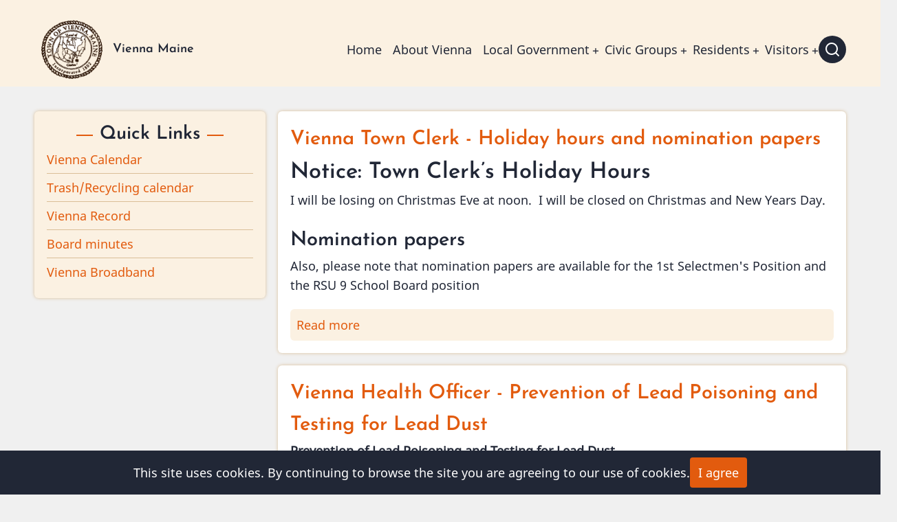

--- FILE ---
content_type: text/html; charset=UTF-8
request_url: https://viennamaine.org/
body_size: 11627
content:
<!DOCTYPE html>
<html lang="en" dir="ltr">
  <head>
    <meta charset="utf-8" />
<noscript><style>form.antibot * :not(.antibot-message) { display: none !important; }</style>
</noscript><script async src="https://www.googletagmanager.com/gtag/js?id=UA-128883122-1"></script>
<script>window.dataLayer = window.dataLayer || [];function gtag(){dataLayer.push(arguments)};gtag("js", new Date());gtag("set", "developer_id.dMDhkMT", true);gtag("config", "UA-128883122-1", {"groups":"default","linker":{"domains":["viennamaine.org, www.viennamaine.org"]},"anonymize_ip":true,"page_placeholder":"PLACEHOLDER_page_path","allow_ad_personalization_signals":false});</script>
<meta name="Generator" content="Drupal 10 (https://www.drupal.org)" />
<meta name="MobileOptimized" content="width" />
<meta name="HandheldFriendly" content="true" />
<meta name="viewport" content="width=device-width, initial-scale=1.0" />
<link rel="icon" href="/themes/ruhipro/favicon.ico" type="image/vnd.microsoft.icon" />
<link rel="alternate" type="application/rss+xml" title="" href="https://viennamaine.org/rss.xml" />

    <title>Home | Vienna Maine</title>
    <link rel="preload" as="font" href="/themes/ruhipro/fonts/noto-sans.woff2" type="font/woff2" crossorigin>
    <link rel="preload" as="font" href="/themes/ruhipro/fonts/josefin-sans.woff2" type="font/woff2" crossorigin>
    <link rel="stylesheet" media="all" href="/sites/default/files/css/css_PeU5Jr6yovgg7E3bCtyYaCPffIRyECcrPWS8h5xk2Xc.css?delta=0&amp;language=en&amp;theme=ruhipro&amp;include=eJwrKs3ILCjK10_PyU9KzNEtLqnMycxL1ymuLC5JzdVPSixO1SnLTC0v1geTern5KaU5qQA3VxTn" />
<link rel="stylesheet" media="all" href="/sites/default/files/css/css_6JAQFkzphao7rX6deuG6H7xJVOY3aJJBgACVuY3LAwQ.css?delta=1&amp;language=en&amp;theme=ruhipro&amp;include=eJwrKs3ILCjK10_PyU9KzNEtLqnMycxL1ymuLC5JzdVPSixO1SnLTC0v1geTern5KaU5qQA3VxTn" />

    
      </head>
  <body class="homepage one-sidebar sidebar-left user-guest">
        <a href="#main-content" class="visually-hidden focusable">
      Skip to main content
    </a>
    
      <div class="dialog-off-canvas-main-canvas" data-off-canvas-main-canvas>
      <div class="loader">
    <div>
      <img src="/themes/ruhipro/images/loader.gif" alt="loading" />
    </div>
  </div>
<header class="header">
  <div class="header-top">
    <div class="container">
      <div class="header-top-container">
          <div class="header-top-block header-top-left">
      <div class="block-region region-header-top-left">
    <div id="block-ruhipro-page-title" class="block block-core block-page-title-block">
  
    

      <div class="block-content">
      <div class="page-title-wrap">
  
      <h1 class="page-title"></h1>
    
</div> <!--/.page-title-wrap -->

    </div><!--/.block-content -->
  </div><!--/.block -->

  </div>

  </div>
              </div><!-- /header-top-container -->
    </div><!-- /container -->
  </div><!-- /header-top -->
<div class="header-main">
  <div class="container">
    <div class="header-container">
              <div class="site-brand">
            <div class="block-region region-header">
    <div id="block-ruhipro-branding" class="settings-tray-editable block block-system block-system-branding-block" data-drupal-settingstray="editable">
  
    

  <div class="site-branding">
      <div class="site-logo">
      <a href="/index.php/" rel="home">
        <img src="/sites/default/files/Vienna_logo.png" alt="Home" />
      </a>
    </div><!-- site-logo -->
        <div class="site-name-slogan">
              <div class="site-name">
          <a href="/index.php/" title="Home" rel="home">Vienna Maine</a>
        </div>
                </div><!-- site-name-slogan -->
  </div><!-- site-branding -->
</div><!--/.block -->

  </div>

        </div> <!--/.site-branding -->
                  <div class="header-right">
                  <div class="mobile-menu-icon">
            <span></span>
            <span></span>
            <span></span>
          </div>           <div class="primary-menu-wrapper">
            <div class="menu-wrap">
              <div class="close-mobile-menu"><i class="icon-close"></i></div>
                <div class="block-region region-primary-menu">
    <nav  id="block-ruhipro-main-menu" class="settings-tray-editable block block-menu navigation menu-main" data-drupal-settingstray="editable" aria-labelledby="block-ruhipro-main-menu-menu" role="navigation">
            
  <h2 class="visually-hidden block-title" id="block-ruhipro-main-menu-menu">Main navigation</h2>
  
      
              <ul class="menu">
                          <li class="menu-item menu-item-level-1">
                    <a href="/index.php/" data-drupal-link-system-path="&lt;front&gt;" class="is-active" aria-current="page">Home</a>

                  </li>
                      <li class="menu-item menu-item-level-1">
                    <a href="/index.php/content/welcome">About Vienna</a>

                  </li>
                      <li class="menu-item menu-item-level-1 menu-item-has-children">
                    <a href="/index.php/node/42" data-drupal-link-system-path="node/42">Local Government</a>

                                    <ul class="submenu">
                          <li class="menu-item menu-item-level-2">
                    <a href="/index.php/menu/town-directory">Town Government Directory</a>

                  </li>
                      <li class="menu-item menu-item-level-2">
                    <a href="/index.php/content/documents" data-drupal-link-system-path="node/54">Documents</a>

                  </li>
                      <li class="menu-item menu-item-level-2">
                    <a href="/index.php/content/selectmen-minutes" title="Minutes of the Selectmen&#039;s meetings - newest to oldest" data-drupal-link-system-path="content/selectmen-minutes">Selectmen&#039;s Minutes</a>

                  </li>
                      <li class="menu-item menu-item-level-2">
                    <a href="/index.php/clerk-tax-collector" data-drupal-link-system-path="node/6">Town Clerk/Tax Collector</a>

                  </li>
                      <li class="menu-item menu-item-level-2">
                    <a href="/index.php/content/planning-board" data-drupal-link-system-path="node/46">Planning Board</a>

                  </li>
                      <li class="menu-item menu-item-level-2 menu-item-has-children">
                    <a href="/index.php/Broadband_committee" title="Broadband Committee" data-drupal-link-system-path="node/782">Broadband Committee</a>

                                    <ul class="submenu">
                          <li class="menu-item menu-item-level-3">
                    <a href="/index.php/node/1729" data-drupal-link-system-path="node/1729">Vienna Broadband -  FAQ - Standard construction</a>

                  </li>
          </ul>
  
                  </li>
                      <li class="menu-item menu-item-level-2">
                    <a href="/index.php/content/board-appeals" data-drupal-link-system-path="node/49">Board of Appeals</a>

                  </li>
                      <li class="menu-item menu-item-level-2">
                    <a href="/index.php/content/town-health-officer" data-drupal-link-system-path="node/20">Town Health Officer</a>

                  </li>
                      <li class="menu-item menu-item-level-2 menu-item-has-children">
                    <a href="/index.php/node/45" data-drupal-link-system-path="node/45">Inactive Boards and Committees</a>

                                    <ul class="submenu">
                          <li class="menu-item menu-item-level-3">
                    <a href="/index.php/content/ordinance-review-committee" data-drupal-link-system-path="node/53">Ordinance Review Committee</a>

                  </li>
                      <li class="menu-item menu-item-level-3">
                    <a href="/index.php/node/48" data-drupal-link-system-path="node/48">Comprehensive Plan Committee</a>

                  </li>
          </ul>
  
                  </li>
          </ul>
  
                  </li>
                      <li class="menu-item menu-item-level-1 menu-item-has-children">
                    <a href="/index.php/node/55" data-drupal-link-system-path="node/55">Civic Groups</a>

                                    <ul class="submenu">
                          <li class="menu-item menu-item-level-2">
                    <a href="https://30mileriver.org/" title="30 Mile River Watershed Association">30 Mile River Watershed Association</a>

                  </li>
                      <li class="menu-item menu-item-level-2">
                    <a href="/index.php/content/neighbors-driving-neighbors" title="Neighbors Driving Neighbors" data-drupal-link-system-path="node/730">Neighbors Driving Neighbors</a>

                  </li>
                      <li class="menu-item menu-item-level-2">
                    <a href="/index.php/organization/vienna-union-hall" data-drupal-link-system-path="node/11">Union Hall Association</a>

                  </li>
                      <li class="menu-item menu-item-level-2">
                    <a href="/index.php/department/Vienna-Fire-Department" data-drupal-link-system-path="node/7">Vienna Fire Department</a>

                  </li>
                      <li class="menu-item menu-item-level-2">
                    <a href="/index.php/content/ViennaVillageCemetery" data-drupal-link-system-path="node/848">Vienna Village Cemetery</a>

                  </li>
                      <li class="menu-item menu-item-level-2">
                    <a href="/index.php/civic-groups/vienna-historical-society" data-drupal-link-system-path="node/13">Vienna Historical Society</a>

                  </li>
                      <li class="menu-item menu-item-level-2">
                    <a href="/index.php/content/grange/vienna-mill-stream-grange-574" data-drupal-link-system-path="node/10">Mill Stream Grange #574</a>

                  </li>
                      <li class="menu-item menu-item-level-2">
                    <a href="/index.php/node/14" data-drupal-link-system-path="node/14">Vienna Mountaineers</a>

                  </li>
          </ul>
  
                  </li>
                      <li class="menu-item menu-item-level-1 menu-item-has-children">
                    <a href="/index.php/node/41" data-drupal-link-system-path="node/41">Residents</a>

                                    <ul class="submenu">
                          <li class="menu-item menu-item-level-2">
                    <a href="/index.php/sites/default/files/selectmen/Who_You_Gonna_Call_202503.pdf">Phone Directory</a>

                  </li>
                      <li class="menu-item menu-item-level-2">
                    <a href="/index.php/content/residents/business_directory_202412" title="Vienna/Mt. Vernon Business directory - June 2018">Local business directory (2024)</a>

                  </li>
                      <li class="menu-item menu-item-level-2">
                    <a href="/index.php/content/vienna-google-calendar" data-drupal-link-system-path="node/321">Vienna Calendar</a>

                  </li>
                      <li class="menu-item menu-item-level-2">
                    <a href="/index.php/events/Vienna-Woods-Players-20190802" title="Upcoming Local Events of note" data-drupal-link-system-path="node/737">Local Events</a>

                  </li>
                      <li class="menu-item menu-item-level-2">
                    <a href="/index.php/content/state-government" title="State Government" data-drupal-link-system-path="node/1788">State Government</a>

                  </li>
                      <li class="menu-item menu-item-level-2">
                    <a href="/index.php/content/Vienna_Newsletters" data-drupal-link-system-path="node/3">Vienna Newsletters</a>

                  </li>
                      <li class="menu-item menu-item-level-2">
                    <a href="/index.php/content/schools" data-drupal-link-system-path="node/18">Schools</a>

                  </li>
                      <li class="menu-item menu-item-level-2">
                    <a href="https://drshawlibrary.org" title="Our Local Library in Mt. Vernon">Dr. Shaw Memorial Library</a>

                  </li>
                      <li class="menu-item menu-item-level-2">
                    <a href="/index.php/content/places-worship" data-drupal-link-system-path="node/476">Places of Worship</a>

                  </li>
                      <li class="menu-item menu-item-level-2">
                    <a href="/index.php/organization/merry_dumpsters" data-drupal-link-system-path="node/15">Trash and Recycling (Merry Dumpsters)</a>

                  </li>
                      <li class="menu-item menu-item-level-2">
                    <a href="/index.php/content/other-web-sites" title="Other Web Sites of interest" data-drupal-link-system-path="node/31">Other Web Sites</a>

                  </li>
                      <li class="menu-item menu-item-level-2">
                    <a href="/index.php/content/Community_activities" data-drupal-link-system-path="node/482">Community Activities</a>

                  </li>
                      <li class="menu-item menu-item-level-2">
                    <a href="/index.php/content/photo_album" title="Photo Gallery" data-drupal-link-system-path="node/1842">Photo gallery</a>

                  </li>
          </ul>
  
                  </li>
                      <li class="menu-item menu-item-level-1 menu-item-has-children">
                    <a href="/index.php/node/44" data-drupal-link-system-path="node/44">Visitors</a>

                                    <ul class="submenu">
                          <li class="menu-item menu-item-level-2">
                    <a href="/index.php/content/welcome" title="Town Profile" data-drupal-link-system-path="node/2">Town Profile</a>

                  </li>
                      <li class="menu-item menu-item-level-2">
                    <a href="/index.php/content/history-vienna" data-drupal-link-system-path="node/32">History of Vienna</a>

                  </li>
                      <li class="menu-item menu-item-level-2">
                    <a href="/index.php/content/places-worship" data-drupal-link-system-path="node/476">Places of Worship</a>

                  </li>
                      <li class="menu-item menu-item-level-2">
                    <a href="/index.php/content/recreation" data-drupal-link-system-path="node/477">Recreation</a>

                  </li>
                      <li class="menu-item menu-item-level-2">
                    <a href="/index.php/node/475" data-drupal-link-system-path="node/475">Boating Stickers</a>

                  </li>
                      <li class="menu-item menu-item-level-2">
                    <a href="/index.php/node/478" data-drupal-link-system-path="node/478">Neighboring towns</a>

                  </li>
                      <li class="menu-item menu-item-level-2">
                    <a href="/index.php/content/other-links-interest" data-drupal-link-system-path="node/479">Other Links of Interest</a>

                  </li>
          </ul>
  
                  </li>
          </ul>
  


  </nav>

  </div>

            </div> <!-- /.menu-wrap -->
          </div> <!-- /.primary-menu-wrapper -->
         <!--  end if for -->
                  <div class="full-page-search">
  <div class="search-icon">
    <i class="icon-search"></i>
  </div> <!--/.search icon -->
  <div class="search-box">
    <div class="container">
      <div class="search-box-content">
            <div class="block-region region-search-box">
    <div class="search-block-form settings-tray-editable block block-search block-search-form-block" data-drupal-selector="search-block-form" id="block-ruhipro-search" role="search" data-drupal-settingstray="editable">
  
      <h2 class="block-title">Search</h2>
    

      <div class="block-content">
      <form action="/index.php/search/node" method="get" id="search-block-form" accept-charset="UTF-8">
  <div class="js-form-item form-item form-type-search js-form-type-search form-item-keys js-form-item-keys form-no-label">
      <label for="edit-keys" class="visually-hidden">Search</label>
        <input title="Enter the terms you wish to search for." data-drupal-selector="edit-keys" type="search" id="edit-keys" name="keys" value="" size="15" maxlength="128" class="form-search" />

        </div>
<div data-drupal-selector="edit-actions" class="form-actions js-form-wrapper form-wrapper" id="edit-actions"><input data-drupal-selector="edit-submit" type="submit" id="edit-submit" value="Search" class="button js-form-submit form-submit" />
</div>

</form>

    </div><!--/.block-content -->
  </div><!--/.block -->

  </div>

        <div class="header-search-close"><i class="icon-close"></i></div>
      </div><!--/search-box-content -->
    </div><!-- container -->
  </div> <!-- /.search-box -->
</div> <!--/.full-page-search -->
                 <!--  end sidebar_sliding -->
      </div> <!-- /.header-right -->
        </div><!-- /header-container -->
  </div><!-- /container -->
</div><!-- /header main -->
</header><div class="main-wrapper">
        <div class="highlighted block-section">
  <aside class="container" role="complementary">
      <div class="block-region region-highlighted">
    <div data-drupal-messages-fallback class="hidden"></div>

  </div>

  </aside>
</div>      <div class="container">
    <div class="main-container">
      <main id="main" class="main-content">
        <a id="main-content" tabindex="-1"></a>
                <div class="node-content">
            <div class="block-region region-content">
    <div id="block-ruhipro-content" class="block block-system block-system-main-block">
  
    

      <div class="block-content">
      <div class="views-element-container"><div class="view view-frontpage view-id-frontpage view-display-id-page_1 js-view-dom-id-468188f5e7537bf909e302f9bfce07aade45340dbc48977db09af392a7fbc157">
  
  
  

  
    
      <div class="view-content">
          <div class="views-row"><article data-history-node-id="2063" class="node node-type-page node-promoted node-sticky node-view-mode-teaser">

      <h2 class="node-title">
      <a href="/node/2063" rel="bookmark"><span>Vienna Town Clerk - Holiday hours and nomination papers</span>
</a>
    </h2>
  

  <div class="node-content">
    
            <div class="field field-name-body field-type-text-with-summary field-label-hidden field-item"><h1>Notice: Town Clerk’s Holiday Hours</h1>
<p>I will be losing on Christmas Eve at noon.&nbsp; I will be closed on Christmas and New Years Day.</p>
<h2>Nomination papers</h2>
<p>Also, please note that nomination papers are available for the 1st Selectmen's Position and the RSU 9 School Board position</p>
</div>
      <ul class="links inline"><li><a href="/node/2063" rel="tag" title="Vienna Town Clerk - Holiday hours and nomination papers" hreflang="en">Read more<span class="visually-hidden"> about Vienna Town Clerk - Holiday hours and nomination papers</span></a></li></ul>
  </div>
</article>
</div>
    <div class="views-row"><article data-history-node-id="2066" class="node node-type-page node-promoted node-view-mode-teaser">

      <h2 class="node-title">
      <a href="/content/health-officer/lead_poisoning" rel="bookmark"><span>Vienna Health Officer - Prevention of Lead Poisoning and Testing for Lead Dust</span>
</a>
    </h2>
  

  <div class="node-content">
    
            <div class="field field-name-body field-type-text-with-summary field-label-hidden field-item"><p dir="ltr"><strong>Prevention of Lead Poisoning and Testing for Lead Dust</strong></p>
<p dir="ltr">Beth Tréhu, MD, Local Health Officer for Mount Vernon and Vienna</p>
<p dir="ltr">Dec 23, 2025</p>
<p dir="ltr">At a recent Muffin Morning, I was asked about how to know if children in a home are at risk for lead poisoning.&nbsp; Here is some helpful information from the Maine CDC.</p>
<p dir="ltr"><strong>Free Lead Dust Tests</strong></p>
<p dir="ltr">If you live in a home that was built before 1950 and you have young children or grandchildren or children on the way, Maine CDC offers free home lead dust test kits.&nbsp;<a href="https://www.maine.gov/dhhs/mecdc/healthy-living/health-and-safety/lead-poisoning-prevention/free-lead-test-kit"><u>Order a free home lead dust test kit.</u></a>&nbsp;Watch&nbsp;<a href="https://www.youtube.com/watch?v=AQxZfGZbrNU&amp;feature=plcp"><u>our video</u></a>&nbsp;to see how to do the test.</p>
<p dir="ltr"><strong>Preventing Lead Poisoning</strong></p>
<p dir="ltr">Growing up in a healthy home is an important part of your child’s development. Test your child and your home for lead to prevent lead poisoning. A tiny amount of lead dust can harm a young child. Children are more likely to be harmed by lead because their bodies and brains are still growing. Lead can cause behavior problems, learning disabilities, hearing damage, speech delays, and lower intelligence. Most young children with lead poisoning do not look or act sick. The only way to tell for sure if your child has lead poisoning is to have their blood tested. Talk to your child’s doctor about a blood lead test for your child. Maine requires all children be tested at 1 and 2 years of age.</p>
<p dir="ltr"><strong>Home and Property Owners</strong></p>
<p dir="ltr">Dust from lead paint is the most common cause of lead poisoning in Maine. Lead dust falls on the floors where children crawl and play with toys. Children often put their hands and toys into their mouths. This makes it very easy for lead dust to get into and damage their growing bodies. If your home was built before 1950 it is very likely that it contains lead paint. Any building built before 1978 may have lead paint.&nbsp;<a href="https://www.maine.gov/dhhs/mecdc/sites/maine.gov.dhhs.mecdc/files/lead/leadtipsheet2.pdf"><u>Learn more about protecting your child from lead in your home (PDF)</u></a>.</p>
<p dir="ltr"><strong>Renovate, Repair or Paint Your Home</strong></p>
<p dir="ltr">Any renovation, repair, or painting (RRP) project in a pre-1978 home or building can easily create dangerous lead dust. EPA requires that RRP projects that disturb lead-based paint in homes, childcare facilities and preschools built before 1978 be performed by lead-safe certified contractors. Generally, EPA’s Lead RRP rule does not apply to homeowners doing RRP projects in their own homes. However, it does apply if you rent all or part of your home, operate a childcare center in your home or if you buy, renovate, and sell homes for profit.</p>
<p>&nbsp;</p>
</div>
      <ul class="links inline"><li><a href="/content/health-officer/lead_poisoning" rel="tag" title="Vienna Health Officer - Prevention of Lead Poisoning and Testing for Lead Dust" hreflang="en">Read more<span class="visually-hidden"> about Vienna Health Officer - Prevention of Lead Poisoning and Testing for Lead Dust</span></a></li></ul>
  </div>
</article>
</div>
    <div class="views-row"><article data-history-node-id="2065" class="node node-type-board-minutes node-promoted node-view-mode-teaser">

      <h2 class="node-title">
      <a href="/content/planning-board-meeting-october-22-2025" rel="bookmark"><span>Planning Board Meeting - October 22, 2025</span>
</a>
    </h2>
  

  <div class="node-content">
    <ul class="links inline"><li><a href="/content/planning-board-meeting-october-22-2025" rel="tag" title="Planning Board Meeting - October 22, 2025" hreflang="en">Read more<span class="visually-hidden"> about Planning Board Meeting - October 22, 2025</span></a></li></ul>
            <div class="field field-name-body field-type-text-with-summary field-label-hidden field-item"><p class="text-align-center" dir="ltr">MINUTES OF THE REGULAR MEETING OF THE VIENNA</p>
<p class="text-align-center" dir="ltr">PLANNING BOARD HELD OCTOBER 22, 2025</p>
<p dir="ltr">The meeting convened at 7:00 PM at the Town House; regular members present were Waine Whittier, Creston Gaither, Ed Lawless, and Tim Bickford; alternate member Steve Trehu was also present; he was made a voting member in Alan Williams’ absence. Minutes of the September 24 meeting were read and accepted. It was noted that the revegetation plan described therein must be submitted to the Planning Board.</p>
<p dir="ltr">Mark Rains appeared and outlined some possible divisional lotting of his home property. The Subdivision Ordinance dimensional requirements were briefly reviewed, and requirements for subdivision approval were outlined. No formal action was taken. Mark left at 7:35 PM.</p>
<p dir="ltr">Greg Stewart has talked to Waine about a septic system on Lot 11 Herrin Woods subdivision. Waine advised him that it’s a State law matter and that Plumbing Inspector Erin Quimby could better advise him. Waine told him that it may be a very steep lot and that he should study the Shoreland Zoning Ordinance regarding its “buildability.”</p>
<p dir="ltr">Thomas Potter’s October 18 email inquiry regarding timber harvesting on his Tower Road parcel was discussed. It was agreed that email responses correctly informed him that he will not need a permit from the Town but that there may be a State permitting requirement.</p>
<p dir="ltr">Waine would like the Board to discuss the importance of advising applicants that no one member can speak for the Board.</p>
<p dir="ltr">Waine met with the selectmen&nbsp; and they have enacted the 180-day extension we need for the solar systems ordinance. He told them we’d like to have the ordinance ready for the March town meeting and to hold a public hearing for it before then.</p>
<p dir="ltr">Habitation has been noticed on the southerly end of the lot shown on tax map 6 as lot 5; evidently the selectmen signed CMP’s Form 1190 for the occupants.</p>
<p dir="ltr">It was agreed to cancel the Board’s scheduled November and December meetings in view of the holidays and to hold a “make-up” meeting on December 10 &amp; to hold a public hearing on the solar ordinance that night. Creston will advertise this.</p>
<p dir="ltr">Waine said that Lidie Robbins met with the Swifts (see September minutes) on behalf of 30 Mile River Watershed Association ; she said it was a friendly meeting and that she gave them the name of a professional who could do the required revegetation plan.</p>
<p dir="ltr">The meeting adjourned at 8:20 PM.</p>
<p dir="ltr"><img src="/sites/default/files/inline-images/image.jpeg" data-entity-uuid="56b749c8-2596-446b-902c-ef2df462ac51" data-entity-type="file" alt="A black line on a white background&lt;/p&gt;
&lt;p&gt;Description automatically generated" width="139" height="35" loading="lazy"> &nbsp; &nbsp; &nbsp; &nbsp; &nbsp; Creston Gaither, secretary</p>
<p>&nbsp;</p>
<p>&nbsp;</p>
</div>
      
  </div>
</article>
</div>
    <div class="views-row"><article data-history-node-id="2059" class="node node-type-page node-promoted node-view-mode-teaser">

      <h2 class="node-title">
      <a href="/node/2059" rel="bookmark"><span>Election Results - Nov. 4 2025</span>
</a>
    </h2>
  

  <div class="node-content">
    
            <div class="field field-name-body field-type-text-with-summary field-label-hidden field-item"><p>&nbsp;</p>
<table>
<caption><strong>Nov. 4, 2025 Referendum Results</strong></caption>
<tbody>
<tr>
<td>&nbsp;</td>
<td>Yes</td>
<td>No</td>
<td>Blank</td>
</tr>
<tr>
<td>Question 1<br>Voting changes</td>
<td>109</td>
<td>168</td>
<td>1</td>
</tr>
<tr>
<td>Question 2<br>Red Flag - weapons</td>
<td>148</td>
<td>129</td>
<td>1</td>
</tr>
<tr>
<td>&nbsp;</td>
<td>&nbsp;</td>
<td>&nbsp;</td>
<td>&nbsp;</td>
</tr>
</tbody>
</table>
</div>
      <ul class="links inline"><li><a href="/node/2059" rel="tag" title="Election Results - Nov. 4 2025" hreflang="en">Read more<span class="visually-hidden"> about Election Results - Nov. 4 2025</span></a></li></ul>
  </div>
</article>
</div>
    <div class="views-row"><article data-history-node-id="2058" class="node node-type-page node-promoted node-view-mode-teaser">

      <h2 class="node-title">
      <a href="/node/2058" rel="bookmark"><span>Planning Board has cancelled regular meetings for November and December</span>
</a>
    </h2>
  

  <div class="node-content">
    
            <div class="field field-name-body field-type-text-with-summary field-label-hidden field-item"><p dir="ltr"><strong>The Vienna Planning Board </strong>has cancelled its regularly scheduled meetings for November and December, in view of the holidays. However, the Board will hold an extra meeting on Wednesday, December 10 at 7:00 PM at the Town House to offset these cancellations.<br>&nbsp;</p>
<p dir="ltr">Note also that the Dec. 10 meeting will serve as a&nbsp;<strong>PUBLIC HEARING</strong> on the proposed<br><strong>COMMERCIAL SOLAR ENERGY SYSTEMS ORDINANCE</strong><br>on which the Board has been working.</p>
<p dir="ltr">--Creston Gaither, Secretary, Vienna Planning Board</p>
<p>&nbsp;</p>
</div>
      <ul class="links inline"><li><a href="/node/2058" rel="tag" title="Planning Board has cancelled regular meetings for November and December" hreflang="en">Read more<span class="visually-hidden"> about Planning Board has cancelled regular meetings for November and December</span></a></li></ul>
  </div>
</article>
</div>
    <div class="views-row"><article data-history-node-id="2056" class="node node-type-page node-promoted node-view-mode-teaser">

      <h2 class="node-title">
      <a href="/node/2056" rel="bookmark"><span>October 2025 - Health Officer newsletter - Ticks!</span>
</a>
    </h2>
  

  <div class="node-content">
    
            <div class="field field-name-body field-type-text-with-summary field-label-hidden field-item"><h3>Vienna Health Officer - Tick information</h3>
<ul>
<li><a href="/content/health/tick_repellent_202510">Oct 2025: Tick Repellent Brochure</a></li>
<li><a href="https://viennamaine.org/sites/default/files/Health_Officer/Tick%20Info%20from%20Maine%20CDC.docx">Oct. 2025: Maine CDC Tick Information</a></li>
</ul>
</div>
      <ul class="links inline"><li><a href="/node/2056" rel="tag" title="October 2025 - Health Officer newsletter - Ticks!" hreflang="en">Read more<span class="visually-hidden"> about October 2025 - Health Officer newsletter - Ticks!</span></a></li></ul>
  </div>
</article>
</div>
    <div class="views-row"><article data-history-node-id="2055" class="node node-type-board-minutes node-promoted node-view-mode-teaser">

      <h2 class="node-title">
      <a href="/content/planning-board-meeting-september-24-2025" rel="bookmark"><span>Planning Board Meeting - September 24 2025</span>
</a>
    </h2>
  

  <div class="node-content">
    <ul class="links inline"><li><a href="/content/planning-board-meeting-september-24-2025" rel="tag" title="Planning Board Meeting - September 24 2025" hreflang="en">Read more<span class="visually-hidden"> about Planning Board Meeting - September 24 2025</span></a></li></ul>
            <div class="field field-name-body field-type-text-with-summary field-label-hidden field-item"><p class="text-align-center">MINUTES OF THE REGULAR MEETING OF THE VIENNA<br>PLANNING BOARD HELD SEPTEMBER 24, 2025</p>
<p>At 6:30 PM regular members Waine Whittier, Creston Gaither, Alan Williams, Ed Lawless and<br>alternate member Steve Trehu and Code Enforcement Officer Erin Quimby met with<br>contractor Paul Brandt and landowner Jill Swift on Jill’s lot at 5 Loon Cove Rd. on<br>Whittier Pond, shown on tax map 11 as lot 6-7, to consider issuing after-the fact permits<br>for a deck Paul has built on the existing house and to observe recent cutting between the<br>house and the pond about which neighboring owners have contacted both the Board and<br>Erin.</p>
<p><br>At 7:00 PM all of the above convened for the Board’s regular meeting at the Town House;<br>Steve was made a voting member in Tim Bickford’s absence.</p>
<p><br>The Swift lot was discussed. Requirements for after-the fact permits for the deck were<br>discussed. Paul said he would send the required photos and sketch. Steve mentioned that<br>after-the-fact issuance may be a lost opportunity for a teaching moment.</p>
<p><br>Based on its on-site observations and Paul’s verbal representations, and a subsequent examination of the pertinent flood hazard map, the Board determined that the deck:</p>
<p><br>(1) Will maintain safe and healthful conditions;<br>(2) Will not result in water pollution, erosion, or sedimentation to surface waters;<br>(3) Will adequately provide for the disposal of all wastewater;<br>(4) Will not have an adverse impact on spawning grounds, fish, aquatic life, bird or other wildlife habitat;<br>(5) Will conserve shore cover and visual, as well as actual, points of access to inland waters;<br>(6) Will protect archaeological and historic resources as designated in the comprehensive plan;<br>(7) Will avoid problems associated with floodplain development and use; and<br>(8) Is in conformance with the provisions of Section 15, Land Use Standards.</p>
<p><br>The Board then voted 5 - 0 to authorize Creston to issue a Shoreland Zoning Ordince (SZO)<br>permit along with a Notification of Construction permit for this work, conditional upon receipt<br>of the above-mentioned photos and sketch.</p>
<p><br>Regarding the cutting observed during the above-mentioned site visit : it was agreed that a<br>voluntary amelioration would be preferable to a legal violation prosecution. Jill is aware that<br>local landowners are concerned about this. Section 15. P. 2 of the SZO was reviewed briefly as regards the point system. The 24 points required may be difficult to achieve. It does not appear that many large trees were cut. A revegetation plan that conforms with the SZO prepared by a professional should be submitted. 30 Mile River Watershed Assoc. was mentioned as a possible source for a professional. As to immediate redress Alan said that a row of hay bales at the top of the steep slope about 100 feet from the pond would be beneficial. It was agreed that the Swifts must provide a revegetation plan which Erin will administer and that a berm must be installed at the top of the slope about 6 or 8 feet from the pond as soon as possible. It was voted 5-0 to require these berms.</p>
<p><br>Creston will send the Swifts an email outlining the requirement for the berms within 30 days;<br>and regarding the revegetation plan within 60 days.</p>
<p><br>The Board was pleased that Jill was amenable to this amicable and non-confrontational<br>resolution.</p>
<p><br>Waine will write a response to the concerned neighbors and run it by the rest of the Board.</p>
<p>Regarding the revised draft of the proposed Commercial Solar Energy Ordinance, MMA<br>advises against changing “Code Enforcement Officer” to “Solar Officer,” as there is a need for enforcement credentials. Waine thinks we should have this position revert to the Planning<br>Board. MMA also says the “commercial” definition is too vague. Waine thinks it should be<br>defined by a square footage threshold Steve suggests using the definition used in the SZO.<br>Waine will revise the draft ordinance.</p>
<p><br>It was noted that the 180 day moratorium is up and an extension should be sought from the<br>selectmen.</p>
<p><br>Steve said that Jill Swift’s mention of people to whom she rents implies that we should resume discussion of a short-term rental ordinance.</p>
<p><br>The meeting adjourned at 8:10 PM.</p>
<p>Creston Gaither, secretary</p>
</div>
      
  </div>
</article>
</div>
    <div class="views-row"><article data-history-node-id="2045" class="node node-type-town-document node-promoted node-view-mode-teaser">

      <h2 class="node-title">
      <a href="/node/2045" rel="bookmark"><span>Vienna Record: Aug-Sept 2025</span>
</a>
    </h2>
  

  <header class="node-header">
        <div class="node-submitted-details">
            <span><i class="icon-user"></i> <span><span>Admin</span></span>
</span><span><i class="icon-calendar"></i> 12 October 2025</span>            
    </div>
  </header>
  <div class="node-content">
    <ul class="links inline"><li><a href="/node/2045" rel="tag" title="Vienna Record: Aug-Sept 2025" hreflang="en">Read more<span class="visually-hidden"> about Vienna Record: Aug-Sept 2025</span></a></li></ul>
            <div class="field field-name-body field-type-text-with-summary field-label-hidden field-item"><h1>View the Aug-Sept 2025 issue <a href="/sites/default/files/newsletters/2025/Vienna_Record_V28N4_202508.pdf">here</a>&nbsp;</h1>
<ul>
<li>Selectmen's minutes: August 5, 2025 through Sept 30, 2025</li>
<li>Announcement of ribbon cutting for the Vienna Fiber Project - Oct. 15, 6PM</li>
<li>Announcements from the new Health Officer, Dr. Beth Trehu</li>
<li>Planning Board minutes: August 27, 2025</li>
<li>
<p>Town Clerk:&nbsp;</p></li></ul></div>
      
  </div>
</article>
</div>
    <div class="views-row"><article data-history-node-id="2043" class="node node-type-page node-promoted node-view-mode-teaser">

      <h2 class="node-title">
      <a href="/node/2043" rel="bookmark"><span>Official Ribbon Cutting - Vienna Broadband - Oct. 15, 2025</span>
</a>
    </h2>
  

  <div class="node-content">
    
            <div class="field field-name-body field-type-text-with-summary field-label-hidden field-item"><h1>Official Ribbon Cutting for the Vienna Fiber Project</h1>
<p>Maine Connectivity Authority and Axiom Technologies Invite all community members to join us for the:</p>
<p>Official Ribbon Cutting of the Vienna Fiber Project</p>
<p>When: Wednesday, October 15th</p>
<p>Where: Fire Station Community Room- Kimball Pond Rd.</p>
<p>Time: 6:00pm- 7:30pm</p>
<p>Food and Beverages will be available.</p>
</div>
      <ul class="links inline"><li><a href="/node/2043" rel="tag" title="Official Ribbon Cutting - Vienna Broadband - Oct. 15, 2025" hreflang="en">Read more<span class="visually-hidden"> about Official Ribbon Cutting - Vienna Broadband - Oct. 15, 2025</span></a></li></ul>
  </div>
</article>
</div>
    <div class="views-row"><article data-history-node-id="2042" class="node node-type-page node-promoted node-view-mode-teaser">

      <h2 class="node-title">
      <a href="/node/2042" rel="bookmark"><span>FEMA - grant application - October 2025</span>
</a>
    </h2>
  

  <div class="node-content">
    
            <div class="field field-name-body field-type-text-with-summary field-label-hidden field-item"><p><img src="/sites/default/files/inline-images/Screenshot%202025-10-02%20at%206.26.49%20PM.jpeg" data-entity-uuid="e30ad4c7-4be8-4f0a-90e7-c736afb7b1b2" data-entity-type="file" width="436" height="800" loading="lazy"></p>
</div>
      <ul class="links inline"><li><a href="/node/2042" rel="tag" title="FEMA - grant application - October 2025" hreflang="en">Read more<span class="visually-hidden"> about FEMA - grant application - October 2025</span></a></li></ul>
  </div>
</article>
</div>

    </div>
  
        <nav class="pager pager-full" role="navigation" aria-labelledby="pagination-heading">
    <h4 id="pagination-heading" class="visually-hidden">Pagination</h4>
    <ul class="pager-items js-pager__items">
                                                        <li class="pager-item pager-item-active">
                                          <a href="?page=0" title="Current page" aria-current="page">
            <span class="visually-hidden">
              Current page
            </span>1</a>
        </li>
              <li class="pager-item">
                                          <a href="?page=1" title="Go to page 2">
            <span class="visually-hidden">
              Page
            </span>2</a>
        </li>
              <li class="pager-item">
                                          <a href="?page=2" title="Go to page 3">
            <span class="visually-hidden">
              Page
            </span>3</a>
        </li>
              <li class="pager-item">
                                          <a href="?page=3" title="Go to page 4">
            <span class="visually-hidden">
              Page
            </span>4</a>
        </li>
              <li class="pager-item">
                                          <a href="?page=4" title="Go to page 5">
            <span class="visually-hidden">
              Page
            </span>5</a>
        </li>
              <li class="pager-item">
                                          <a href="?page=5" title="Go to page 6">
            <span class="visually-hidden">
              Page
            </span>6</a>
        </li>
              <li class="pager-item">
                                          <a href="?page=6" title="Go to page 7">
            <span class="visually-hidden">
              Page
            </span>7</a>
        </li>
              <li class="pager-item">
                                          <a href="?page=7" title="Go to page 8">
            <span class="visually-hidden">
              Page
            </span>8</a>
        </li>
              <li class="pager-item">
                                          <a href="?page=8" title="Go to page 9">
            <span class="visually-hidden">
              Page
            </span>9</a>
        </li>
                          <li class="pager-item pager-item-control pager-item-ellipsis" role="presentation">&hellip;</li>
                          <li class="pager-item pager-item-control pager-item-next">
          <a href="?page=1" title="Go to next page" rel="next">
            <span class="visually-hidden">Next page</span>
            <span aria-hidden="true">Next ›</span>
          </a>
        </li>
                          <li class="pager-item pager-item-last">
          <a href="?page=42" title="Go to last page">
            <span class="visually-hidden">Last page</span>
            <span aria-hidden="true">Last »</span>
          </a>
        </li>
          </ul>
  </nav>

  
    
  
      <div class="feed-icons view-feed-icons">
      <a href="https://viennamaine.org/rss.xml" class="feed-icon">
  Subscribe to 
</a>

    </div>
  </div>
</div>

    </div><!--/.block-content -->
  </div><!--/.block -->

  </div>

        </div>
                      </main>
          <aside id="sidebar-left" class="sidebar block-section" role="complementary">
    <div class="block-region region-sidebar-first">
    <nav  id="block-tools-3" class="settings-tray-editable block block-menu navigation menu-tools" data-drupal-settingstray="editable" aria-labelledby="block-tools-3-menu" role="navigation">
      
  <h2 class="block-title" id="block-tools-3-menu">Quick Links</h2>
  
      
              <ul class="menu">
                          <li class="menu-item menu-item-level-1">
                    <a href="https://calendar.google.com/calendar/embed?src=viennamaine%40gmail.com&amp;ctz=America%2FNew_York" title="Vienna Google Calendar">Vienna Calendar</a>

                  </li>
                      <li class="menu-item menu-item-level-1">
                    <a href="https://viennamaine.org/sites/default/files/Merry_Dumpsters/Recycling_Cal_p1_202504_202603.jpg">Trash/Recycling calendar</a>

                  </li>
                      <li class="menu-item menu-item-level-1">
                    <a href="/index.php/vienna-record" title="Vienna Town Newsletters" data-drupal-link-system-path="vienna-record">Vienna Record</a>

                  </li>
                      <li class="menu-item menu-item-level-1">
                    <a href="/index.php/search-board-minutes" data-drupal-link-system-path="search-board-minutes">Board minutes</a>

                  </li>
                      <li class="menu-item menu-item-level-1">
                    <a href="/index.php/Broadband_committee" title="Vienna Broadband">Vienna Broadband</a>

                  </li>
          </ul>
  


  </nav>

  </div>

</aside>            </div><!--/main-container -->
  </div><!--/container -->
  </div><!--/main-wrapper -->
<footer class="footer site-footer">
  <div class="footer footer-dark footer-bottom">
    <div class="container">
      <div class="footer-bottom-container">
                  <div class="copyright">
      &copy; 2026 Vienna Maine, All rights reserved.
  </div>
                            </div>
    </div>
  </div>
</footer>
  <div class="scrolltop"><i class="icon-arrow-up"></i></div>
  
  <div class="cookiealert" role="alert">
  <div class="container">
    <div class="cookie-message">
              <div>This site uses cookies. By continuing to browse the site you are agreeing to our use of cookies.</div>
        <button type="button" class="acceptcookies" aria-label="Close">I agree</button>
            
    </div>
  </div>
</div><style>
body {
  font-size: 1rem;
}
@media (min-width: 1170px) {
  .container {
    max-width: 1200px;
  }
}


@media (min-width: 768px) {
  }
/* Slider background image */
</style>
  </div>

    
    <script type="application/json" data-drupal-selector="drupal-settings-json">{"path":{"baseUrl":"\/","pathPrefix":"","currentPath":"node","currentPathIsAdmin":false,"isFront":true,"currentLanguage":"en"},"pluralDelimiter":"\u0003","suppressDeprecationErrors":true,"google_analytics":{"account":"UA-128883122-1","trackOutbound":true,"trackMailto":true,"trackTel":true,"trackDownload":true,"trackDownloadExtensions":"7z|aac|arc|arj|asf|asx|avi|bin|csv|doc(x|m)?|dot(x|m)?|exe|flv|gif|gz|gzip|hqx|jar|jpe?g|js|mp(2|3|4|e?g)|mov(ie)?|msi|msp|pdf|phps|png|ppt(x|m)?|pot(x|m)?|pps(x|m)?|ppam|sld(x|m)?|thmx|qtm?|ra(m|r)?|sea|sit|tar|tgz|torrent|txt|wav|wma|wmv|wpd|xls(x|m|b)?|xlt(x|m)|xlam|xml|z|zip","trackDomainMode":2,"trackCrossDomains":["viennamaine.org, www.viennamaine.org"]},"ajaxTrustedUrl":{"\/index.php\/search\/node":true},"user":{"uid":0,"permissionsHash":"66ec1399ba27ef2b909b51b9669c1813744ff4f9d8d6345f7ccaed659c469d33"}}</script>
<script src="/sites/default/files/js/js_9tpoUz2AUSQz7YHUOEe23HZ9I5SPiS-Tc6aNYOaFOzY.js?scope=footer&amp;delta=0&amp;language=en&amp;theme=ruhipro&amp;include=eJxdyUEKwDAIBMAPNeRJwYpYqWSD2kN-32Oh1xkF1GXQJN9lnF1_cMRz2Qp0Bm4TcolqyWGrvlPHSd6yttvUF50TIa8"></script>

    <style>
  :root {
    --primary: #e25b0e;
    --secondary: #b2ac13;
    --dark: #212736;
    --light: #fbf1e2;
    --border: #dabf98;
    --color-text: #212736;
    --color-text-light: #212736;
    --color-bold: #212736;
  }
  body {
    background-color: #f0f0f0;
    color: ;
  }
</style>
<style>
.header-main.sticky-header {
  position: fixed;
  background-color: #dddddd;
  background-color: #dddddd;
  top: 0;
  left: 0;
  right: 0;
  width: 100%;
}
</style>  </body>
</html>


--- FILE ---
content_type: text/css
request_url: https://viennamaine.org/sites/default/files/css/css_PeU5Jr6yovgg7E3bCtyYaCPffIRyECcrPWS8h5xk2Xc.css?delta=0&language=en&theme=ruhipro&include=eJwrKs3ILCjK10_PyU9KzNEtLqnMycxL1ymuLC5JzdVPSixO1SnLTC0v1geTern5KaU5qQA3VxTn
body_size: 768
content:
/* @license GPL-2.0-or-later https://www.drupal.org/licensing/faq */
.text-align-left{text-align:left;}.text-align-right{text-align:right;}.text-align-center{text-align:center;}.text-align-justify{text-align:justify;}.align-left{float:left;}.align-right{float:right;}.align-center{display:block;margin-right:auto;margin-left:auto;}
.fieldgroup{padding:0;border-width:0;}
.container-inline div,.container-inline label{display:inline-block;}.container-inline .details-wrapper{display:block;}
.clearfix::after{display:table;clear:both;content:"";}
.js details:not([open]) .details-wrapper{display:none;}
.hidden{display:none;}.visually-hidden{position:absolute !important;overflow:hidden;clip:rect(1px,1px,1px,1px);width:1px;height:1px;word-wrap:normal;}.visually-hidden.focusable:active,.visually-hidden.focusable:focus-within{position:static !important;overflow:visible;clip:auto;width:auto;height:auto;}.invisible{visibility:hidden;}
.item-list__comma-list,.item-list__comma-list li{display:inline;}.item-list__comma-list{margin:0;padding:0;}.item-list__comma-list li::after{content:", ";}.item-list__comma-list li:last-child::after{content:"";}
.js .js-hide{display:none;}.js-show{display:none;}.js .js-show{display:block;}
.nowrap{white-space:nowrap;}
.position-container{position:relative;}
.reset-appearance{margin:0;padding:0;border:0 none;background:transparent;line-height:inherit;-webkit-appearance:none;appearance:none;}
.resize-none{resize:none;}.resize-vertical{min-height:2em;resize:vertical;}.resize-horizontal{max-width:100%;resize:horizontal;}.resize-both{max-width:100%;min-height:2em;resize:both;}
.system-status-counter__status-icon{display:inline-block;width:25px;height:25px;vertical-align:middle;}.system-status-counter__status-icon::before{display:block;width:100%;height:100%;content:"";background-repeat:no-repeat;background-position:center 2px;background-size:16px;}.system-status-counter__status-icon--error::before{background-image:url(/core/misc/icons/e32700/error.svg);}.system-status-counter__status-icon--warning::before{background-image:url(/core/misc/icons/e29700/warning.svg);}.system-status-counter__status-icon--checked::before{background-image:url(/core/misc/icons/73b355/check.svg);}
.system-status-report-counters__item{width:100%;margin-bottom:0.5em;padding:0.5em 0;text-align:center;white-space:nowrap;background-color:rgba(0,0,0,0.063);}@media screen and (min-width:60em){.system-status-report-counters{display:flex;flex-wrap:wrap;justify-content:space-between;}.system-status-report-counters__item--half-width{width:49%;}.system-status-report-counters__item--third-width{width:33%;}}
.system-status-general-info__item{margin-top:1em;padding:0 1em 1em;border:1px solid #ccc;}.system-status-general-info__item-title{border-bottom:1px solid #ccc;}
.tablesort{display:inline-block;width:16px;height:16px;background-size:100%;}.tablesort--asc{background-image:url(/core/misc/icons/787878/twistie-down.svg);}.tablesort--desc{background-image:url(/core/misc/icons/787878/twistie-up.svg);}
.views-align-left{text-align:left;}.views-align-right{text-align:right;}.views-align-center{text-align:center;}.views-view-grid .views-col{float:left;}.views-view-grid .views-row{float:left;clear:both;width:100%;}.views-display-link + .views-display-link{margin-left:0.5em;}


--- FILE ---
content_type: text/css
request_url: https://viennamaine.org/sites/default/files/css/css_6JAQFkzphao7rX6deuG6H7xJVOY3aJJBgACVuY3LAwQ.css?delta=1&language=en&theme=ruhipro&include=eJwrKs3ILCjK10_PyU9KzNEtLqnMycxL1ymuLC5JzdVPSixO1SnLTC0v1geTern5KaU5qQA3VxTn
body_size: 12036
content:
/* @license GPL-2.0-or-later https://www.drupal.org/licensing/faq */
.tns-outer{padding:0 !important}.tns-outer [hidden]{display:none !important}.tns-outer [aria-controls],.tns-outer [data-action]{cursor:pointer}.tns-slider{-webkit-transition:all 0s;-moz-transition:all 0s;transition:all 0s}.tns-slider>.tns-item{-webkit-box-sizing:border-box;-moz-box-sizing:border-box;box-sizing:border-box}.tns-horizontal.tns-subpixel{white-space:nowrap}.tns-horizontal.tns-subpixel>.tns-item{display:inline-block;vertical-align:top;white-space:normal}.tns-horizontal.tns-no-subpixel:after{content:'';display:table;clear:both}.tns-horizontal.tns-no-subpixel>.tns-item{float:left}.tns-horizontal.tns-carousel.tns-no-subpixel>.tns-item{margin-right:-100%}.tns-no-calc{position:relative;left:0}.tns-gallery{position:relative;left:0;min-height:1px}.tns-gallery>.tns-item{position:absolute;left:-100%;-webkit-transition:transform 0s,opacity 0s;-moz-transition:transform 0s,opacity 0s;transition:transform 0s,opacity 0s}.tns-gallery>.tns-slide-active{position:relative;left:auto !important}.tns-gallery>.tns-moving{-webkit-transition:all 0.25s;-moz-transition:all 0.25s;transition:all 0.25s}.tns-autowidth{display:inline-block}.tns-lazy-img{-webkit-transition:opacity 0.6s;-moz-transition:opacity 0.6s;transition:opacity 0.6s;opacity:0.6}.tns-lazy-img.tns-complete{opacity:1}.tns-ah{-webkit-transition:height 0s;-moz-transition:height 0s;transition:height 0s}.tns-ovh{overflow:hidden}.tns-visually-hidden{position:absolute;left:-10000em}.tns-transparent{opacity:0;visibility:hidden}.tns-fadeIn{opacity:1;filter:alpha(opacity=100);z-index:0}.tns-normal,.tns-fadeOut{opacity:0;filter:alpha(opacity=0);z-index:-1}.tns-vpfix{white-space:nowrap}.tns-vpfix>div,.tns-vpfix>li{display:inline-block}.tns-t-subp2{margin:0 auto;width:310px;position:relative;height:10px;overflow:hidden}.tns-t-ct{width:2333.3333333%;width:-webkit-calc(100% * 70 / 3);width:-moz-calc(100% * 70 / 3);width:calc(100% * 70 / 3);position:absolute;right:0}.tns-t-ct:after{content:'';display:table;clear:both}.tns-t-ct>div{width:1.4285714%;width:-webkit-calc(100% / 70);width:-moz-calc(100% / 70);width:calc(100% / 70);height:10px;float:left}
:root{--primary:#e25b0e;--secondary:#b2ac13;--dark:#212736;--light:#fbf1e2;--border:#dabf98;--color-text:#343434;--color-text-light:#dadada;--color-bold:#151517;--font-text:"noto sans",sans-serif;--font-heading:"josefin sans",sans-serif;--shadow:-10px 10px 16px rgba(0,0,0,0.1);--shadow2:0 0 5px 0 var(--border);--shadow3:0 0 16px rgba(0,0,0,0.2);--shadow-hover:0 0 4px 1px rgba(0,0,0,0.1);}*,*::before,*::after{box-sizing:border-box;}body,p,figure,blockquote,dl,dd{margin:0;}html:focus-within{scroll-behavior:smooth;}html{font-size:16px;scroll-behavior:smooth;}html,body{height:100%;}body{background-color:#f9f5f0;color:var(--color-text);font-family:var(--font-text),-apple-system,blinkmacsystemfont,"segoe ui",roboto,oxygen,ubuntu,cantarell,"helvetica neue",sans-serif;font-size:1rem;font-weight:400;min-height:100vh;line-height:1.6;overflow-x:hidden;-webkit-font-smoothing:subpixel-antialiased;-webkit-text-size-adjust:100%;-ms-text-size-adjust:100%;}article,aside,details,figcaption,figure,footer,header,hgroup,main,menu,nav,section{display:block;}template,[hidden]{display:none;}h1,h2,h3,h4,h5,h6{color:var(--color-bold);font-family:var(--font-heading);font-weight:600;font-style:normal;line-height:1.6;margin:0;}h1{font-size:1.8rem;}h2{font-size:1.6rem;}h3{font-size:1.4rem;}h4{font-size:1.2rem;}h5,h6{font-size:1.1rem;}p{margin:0 0 1.2rem 0;}a:not([class]){-webkit-text-decoration-skip:ink;text-decoration-skip-ink:auto;}a{color:var(--primary);background-color:transparent;text-decoration:none;transition:color 0.4s ease;}a:active,a:hover,a:focus{background-color:transparent;text-decoration:none;outline:0;}a:hover{color:var(--secondary);}a:active,li a.active{color:var(--secondary);}acronym[title],abbr[title]{border-bottom:none;text-decoration:underline;-webkit-text-decoration:underline dotted;text-decoration:underline dotted;}abbr{cursor:help;}acronym{border-bottom:1px dotted;cursor:help;}b,strong{color:var(--color-bold);}em,dfn,cite{font-style:italic;}mark,ins{padding:2px 6px;background:var(--border);}del{text-decoration:line-through;}small{font-size:80%;}big{font-size:125%;}sub,sup{position:relative;font-size:75%;line-height:0;vertical-align:baseline;}sup{top:-0.5em;}sub{bottom:-0.25em;}tt,var{font-family:monospace,monospace;font-style:italic;}code,kbd,pre,samp{background-color:var(--light);color:var(--color-bold);font-family:monospace,monospace;font-size:1rem;}code{padding:0 0.5rem;}kbd,samp{display:inline-block;margin:0;padding:0 5px;}pre{overflow:auto;margin:1rem 0;padding:1rem;-moz-tab-size:2;-o-tab-size:2;tab-size:2;}audio,canvas,progress,video{display:inline-block;vertical-align:baseline;max-width:100%;}audio:not([controls]){display:none;height:0;}img,picture,svg{max-width:100% !important;height:auto;margin:0;padding:0;border:0;vertical-align:middle;}svg:not(:root){overflow:hidden;}figure{max-width:100%;height:auto;margin:1rem 0;border:0;}figcaption{padding:4px;font-size:0.8rem;border:1px solid var(--border);text-align:center;}figcaption{background-color:var(--border);color:var(--color-text);}.align-left,img.align-left,figure.align-left{margin:0 1rem 1rem 0;}.align-right,img.align-right,figure.align-right{margin:0 0 1rem 1rem;}.align-center,img.align-center,figure.align-center{display:block;clear:both;margin:1rem auto;}figure.align-center{display:table;}figure.align-center img{display:block;clear:both;margin:0 auto;}form{margin-bottom:1rem;}button,input,optgroup,select,textarea{font-family:inherit;font-size:100%;line-height:1.6;margin:0;}button,input{overflow:visible;}button,select{text-transform:none;}button::-moz-focus-inner,[type=button]::-moz-focus-inner,[type=reset]::-moz-focus-inner,[type=submit]::-moz-focus-inner{border-style:none;padding:0;}button:-moz-focusring,[type=button]:-moz-focusring,[type=reset]:-moz-focusring,[type=submit]:-moz-focusring{outline:0;}button[disabled],html input[disabled]{cursor:not-allowed;opacity:0.7;}::-webkit-file-upload-button{-webkit-appearance:button;font:inherit;}input{line-height:normal;}input,textarea{max-width:100%;}input[type=text],input[type=email],input[type=url],input[type=password],input[type=number],input[type=search],textarea{background-color:var(--light);padding:10px;border:0;outline:0;box-shadow:0 0 0 1px var(--border);transition:all 0.3s linear;}textarea{width:100%;overflow:auto;}input[type=text]:focus,input[type=email]:focus,input[type=url]:focus,input[type=password]:focus,input[type=number]:focus,input[type=search]:focus,textarea:focus{background-color:#ffffff;box-shadow:0 0 3px 1px var(--border);}input[type=checkbox],input[type=radio]{margin-right:6px;padding:0;padding:0;box-sizing:border-box;}input[type=number]::-webkit-inner-spin-button,input[type=number]::-webkit-outer-spin-button{height:auto;}input[type=search]{outline-offset:-2px;-webkit-appearance:textfield;-moz-appearance:textfield;}[type=file]{cursor:pointer;}fieldset{margin:0 0 1rem 0;padding:1rem;border:1px solid var(--border);}fieldset > :last-child{margin-bottom:0;}legend{box-sizing:border-box;color:inherit;display:table;max-width:100%;padding:0;white-space:normal;}optgroup{font-weight:bold;}select{padding:6px;cursor:pointer;}label[for]{cursor:pointer;}.form-item{margin-bottom:1rem;}.form-required:after{content:"*";display:inline-block;padding-left:4px;color:red;}.form-item label{display:block;}label.option{display:inline;font-weight:normal;}::-moz-placeholder{color:var(--border);opacity:1;}::placeholder{color:var(--border);opacity:1;}:-ms-input-placeholder{color:var(--border);}::-ms-input-placeholder{color:var(--border);}:-moz-placeholder{color:var(--border);}::-moz-placeholder{color:var(--border);}.form-item label,form label,summary{font-weight:bold;color:var(--color-bold);}form .description{font-size:0.9rem;color:var(--dark);}.button{display:inline-block;}.button,button,[type=button],[type=reset],[type=submit]{position:relative;background-color:var(--dark);color:#ffffff;padding:8px 12px;border:0;border-radius:4px;line-height:1.6;transition:all 0.4s ease;cursor:pointer;-webkit-appearance:button;}.button:hover,button:hover,[type=button]:hover,[type=reset]:hover,[type=submit]:hover{background-color:var(--primary);color:#ffffff;}.field--name-body input[type=text],.field--name-body input[type=email],.field--name-body input[type=url],.field--name-body input[type=password],.field--name-body input[type=search],.field--name-body textarea{display:block;margin-bottom:0.8rem;}table{width:100%;margin-bottom:1.2rem;border-spacing:0;border-collapse:collapse;}th,tr,td{vertical-align:middle;}th{background-color:var(--light);color:var(--color-bold);margin:0;text-align:left;}th a{color:var(--color-bold);}th,td{padding:0.5rem;border:1px solid var(--border);}ul,ol{margin:0;padding:0 0 0.25rem 1rem;}[dir=rtl] ul,[dir=rtl] ol{padding:0 1rem 0.25rem 0;}ol ol,ul ul{margin:0;padding:0 0 0.25rem 1rem;}[dir=rtl] ol ol,[dir=rtl] ul ul{padding:0 1rem 0.25rem 0;}ul{list-style:disc;}li > ul,li > ol{margin-bottom:0;}[dir=rtl] ul,[dir=rtl] ol{padding:0 1rem 0.25rem 0;}li{padding:4px 0;}hr{background:var(--border);clear:both;width:100%;max-width:100%;height:2px;border:0;box-sizing:content-box;overflow:visible;}address{margin:0 0 1rem 0;font-style:italic;}dt{font-weight:600;color:var(--color-bold);}dd{margin:0 0 1.2rem 0;}blockquote{position:relative;background-color:var(--light);box-shadow:0 0 6px 2px var(--border);border-left:8px solid var(--primary);margin:1rem 0;padding:1rem;}blockquote > :last-child{margin-bottom:0;}.feed-icon{display:block;}details{margin-bottom:1rem;padding:1rem;border:1px solid var(--border);}summary{padding:0.5rem;cursor:pointer;}::-moz-selection{background:var(--dark);color:#ffffff;text-shadow:none;}::selection{background:var(--dark);color:#ffffff;text-shadow:none;}@font-face{font-family:"Noto Sans";font-style:normal;font-weight:400;src:url(/themes/ruhipro/fonts/noto-sans.woff2) format("woff2");}@font-face{font-family:"Josefin Sans";font-style:normal;font-weight:600;src:url(/themes/ruhipro/fonts/josefin-sans.woff2) format("woff2");}@font-face{font-display:auto;font-family:"ruhi";font-style:normal;font-weight:400;src:url(/themes/ruhipro/fonts/ruhi.woff2) format("woff2");}[class=icon],[class^=icon-],[class*=" icon-"]{display:inline-block;font-family:"ruhi" !important;font-weight:400;font-style:normal;font-variant:normal;text-rendering:auto;line-height:1;-moz-osx-font-smoothing:grayscale;-webkit-font-smoothing:antialiased;}.icon-minus:before{content:"\e000";}.icon-plus:before{content:"\e001";}.icon-close:before{content:"\e002";}.icon-comment-add:before{content:"\e003";}.icon-check:before{content:"\e004";}.icon-alert:before{content:"\e005";}.icon-alert-circle:before{content:"\e006";}.icon-clock:before{content:"\e007";}.icon-quote:before{content:"\e008";}.icon-arrow-left:before{content:"\e009";}.icon-arrow-right:before{content:"\e00a";}.icon-angle-right:before{content:"\e00b";}.icon-angle-left:before{content:"\e00c";}.icon-comment:before{content:"\e00d";}.icon-info:before{content:"\e00e";}.icon-bell:before{content:"\e00f";}.icon-horn:before{content:"\e010";}.icon-arrow-up:before{content:"\e011";}.icon-phone:before{content:"\e012";}.icon-map:before{content:"\e013";}.icon-mail:before{content:"\e015";}.icon-share:before{content:"\e016";}.icon-telegram:before{content:"\e017";}.icon-hashtag:before{content:"\e018";}.icon-vimeo:before{content:"\e019";}.icon-whatsapp:before{content:"\e01a";}.icon-vk:before{content:"\e01b";}.icon-instagram:before{content:"\e01c";}.icon-youtube:before{content:"\e01d";}.icon-file:before{content:"\e01e";}.icon-comments:before{content:"\e01f";}.icon-linkedin:before{content:"\e020";}.icon-github:before{content:"\e021";}.icon-facebook:before{content:"\e022";}.icon-twitter:before{content:"\e023";}.icon-calendar:before{content:"\e024";}.icon-user:before{content:"\e025";}.icon-search:before{content:"\e026";}.icon-bookmark:before{content:"\e027";}.icon-feed:before{content:"\e028";}.container{position:relative;width:100%;max-width:1200px;margin:0 auto;padding:0 10px;}.main-wrapper{position:relative;display:block;}.main-container{position:relative;display:flex;flex-direction:column;padding:2rem 0;}#main{order:1;}#sidebar-left{order:2;padding:0;padding:1rem 0 0 0;}#sidebar-right{order:3;padding:0;padding:1rem 0 0 0;}.no-sidebar #main,.sidebar-left #main,.sidebar-right #main,.two-sidebar #main{flex:1 1 100%;width:100%;margin:0 0 2rem 0;}.no-sidebar #main{margin:0;}#front-main{flex:1 1 100%;width:100%;margin:0;}.header{position:relative;background-color:var(--light);width:100%;margin:0;padding:0;}.inner-page .header,.slider-page .header{background-image:url(/themes/ruhipro/images/header-inner.svg);background-position:center top;background-repeat:no-repeat;background-size:cover;}.header-top,.header-main{position:relative;width:100%;margin:0;padding:0.5rem 0;}.header-top-container{position:relative;display:flex;flex-direction:column;justify-content:space-between;align-items:center;gap:1rem;}.header-top-block p:last-of-type{margin:0;}.header-top a{color:var(--dark);}.header-top a:hover,.header-top i{color:var(--primary);}.header-top ul{display:flex;gap:1rem;flex-wrap:wrap;list-style:none;list-style-type:none;margin:0;padding:0;}.header-container{position:relative;display:flex;justify-content:space-between;align-items:center;}.site-branding{position:relative;display:flex;align-items:center;padding-right:1rem;}.site-logo{padding-right:5px;}.site-name-slogan{display:flex;flex-direction:column;justify-content:center;}.site-brand img{max-height:50px;display:block;}.site-name,.site-slogan{line-height:1.1;}.site-name{color:var(--dark);font-family:var(--font-heading);font-weight:500;}.site-name a{color:var(--dark);}.site-name a:hover{color:var(--primary);}.site-slogan{font-size:14px;}.header-right{position:relative;display:flex;align-items:center;gap:1rem;}.mobile-menu-icon{display:flex;flex-direction:column;justify-content:space-between;width:40px;height:30px;overflow:hidden;cursor:pointer;}.mobile-menu-icon span{width:100%;height:2px;background-color:var(--dark);transform-origin:left;transition:all 0.6s ease;}.mobile-menu-icon span:nth-child(2){background-color:var(--primary);}.menu-icon-active span:first-child{transform:rotate(45deg);}.menu-icon-active span:last-child{transform:rotate(-45deg);}.menu-icon-active span:nth-child(2){display:none;}.close-mobile-menu{position:absolute;right:0;top:0;display:grid;place-content:center;background-color:#28282f;color:#ffffff;width:36px;height:36px;cursor:pointer;z-index:120;}.primary-menu-wrapper{position:fixed;top:0;left:0;background-color:var(--primary);padding:1rem;transform:translateX(-100%);transition:all 0.3s linear;z-index:100;}.region-primary-menu{font-size:1rem;}.active-menu{transform:translateX(0);box-shadow:4px 0 16px #111111;}.region-primary-menu .menu,.region-primary-menu .submenu{list-style:none;list-style-type:none;margin:0;padding:0;}.region-primary-menu .menu{color:#ffffff;display:flex;flex-direction:column;gap:0;}.region-primary-menu .menu > li{padding:0;border-bottom:1px solid var(--border);}.region-primary-menu .menu > li:hover,.region-primary-menu .menu > li:hover > a{color:var(--primary);}.region-primary-menu .menu a{display:block;color:#ffffff;padding:0.6rem 0;}.menu-item-has-children{position:relative;}.menu-item-has-children::after{position:absolute;content:"+";color:var(--dark);right:0;top:0.5rem;}.region-primary-menu .submenu{font-size:0.9rem;padding:0 0 0 2rem;}.region-primary-menu .submenu li{border-bottom:1px solid var(--border);}.region-primary-menu .submenu li:last-child{border:0;}.region-primary-menu .submenu li:first-child{border-top:1px solid var(--border);}.full-page-search{position:relative;margin:0;padding:0;}.search-icon{position:relative;background-color:var(--dark);color:#ffffff;display:flex;justify-content:center;align-items:center;cursor:pointer;width:40px;height:40px;text-align:center;border-radius:50%;}.search-icon i{font-size:24px;line-height:24px;}.search-box{position:fixed;background-color:var(--light);top:0;right:0;left:0;width:100%;padding:50px 0;z-index:50;transform:translate(0,-100%);transition:transform 0.5s;}.search-box.open{transform:translate(0,0);box-shadow:0 1px 4px var(--border);}.search-box-content{position:relative;z-index:60;text-align:center;}.header-search-close{position:absolute;top:0;right:0;width:34px;height:34px;display:flex;justify-content:center;align-items:center;border:3px solid #000000;border-radius:50%;cursor:pointer;font-weight:700;font-size:20px;line-height:1;}.search-box-content .block{width:100%;margin:0;}.search-box-content .block-title,.search-box-content form label{display:none;color:#000000;}.search-box-content input[type=search]{width:100%;margin:2rem 0;padding:0 0 6px 0;font-size:1.4rem;background:url(/themes/ruhipro/images/icons/search.svg) top right no-repeat;background-size:contain;border:0;border-bottom:2px solid var(--border);border-radius:0;outline:0;}.search-box-content input[type=submit]{display:none;}.search-box-content .block-title::before,.search-box-content .block-title::after{content:none;}.search-box-content input[type=search],.search-box-content input[type=search]:focus{box-shadow:none;}.sliding-sidebar-icon{display:flex;flex-direction:column;justify-content:center;width:36px;height:28px;border-top:2px solid var(--dark);border-bottom:2px solid var(--dark);cursor:pointer;}.sliding-sidebar-icon span{height:2px;width:70%;background-color:var(--primary);transition:width 0.3s ease;}.sliding-sidebar-icon:hover span{width:100%;}.sliding-sidebar-container{background:var(--light);box-shadow:-2px 0 14px var(--dark);}.sliding-sidebar-container .block-title{text-align:center;}.sliding-sidebar-container .block-title::before,.sliding-sidebar-container .block-title::after{position:absolute;content:"";top:50%;left:unset;width:24px;height:2px;background-color:var(--primary);}.sliding-sidebar-container .block-title::before{transform:translateX(-34px);}.sliding-sidebar-container .block-title::after{transform:translateX(10px);}.header-main.sticky-header{z-index:110;animation-name:sticky-header-animate;animation-duration:1s;animation-fill-mode:both;}.sticky-header .site-logo img{max-height:30px;}@keyframes sticky-header-animate{from{opacity:0;transform:translate3d(0,-100%,0);}to{opacity:1;transform:translate3d(0,0,0);}}.sticky-header-height{position:relative;display:block;width:100%;height:0px;}@media (max-width:767px){.menu-wrap{height:100vh;}}.page-header{position:relative;width:100%;margin:0;padding:3rem 0;}.region-page-header{position:relative;display:flex;flex-direction:column;align-items:center;gap:1rem;}.page-header a:hover{color:var(--dark);}.region-page-header{align-items:center;}.breadcrumb{position:relative;width:100%;}.breadcrumb-items{display:flex;flex-wrap:wrap;margin:0;padding:0;list-style:none;}.breadcrumb-item{padding:0;}.breadcrumb-item span{font-size:14px;margin:0 5px;}.slider{position:relative;background-image:url(/themes/ruhipro/images/slider.svg);background-color:var(--light);background-position:center top;background-repeat:no-repeat;background-size:cover;height:100vh;width:100%;overflow:hidden;}.slider-container{display:flex;flex-direction:column;justify-content:center;align-items:center;width:100%;height:100vh;}.slider-half{flex:0 0 50%;max-width:100%;}.slider-item{display:flex;flex-direction:column;justify-content:space-between;align-items:center;width:100%;height:calc(100vh - 2rem);overflow:hidden;}.slider-text{display:flex;flex-direction:column;justify-content:center;gap:12px;}.slider em{font-style:normal;}.slider h1,.slider h2,.slider h3,.slider h4,.slider h5{line-height:1.2;}.slider p{margin-bottom:0;}@keyframes fadeInUp{from{opacity:0;transform:translate3d(0,100%,0);}to{opacity:1;transform:translate3d(0,0,0);}}.fadeInUp{animation-name:fadeInUp;animation-duration:1s;animation-fill-mode:both;}@keyframes fadeOutLeft{from{opacity:1;}to{opacity:0;transform:translate3d(-100%,0,0);}}.fadeOutLeft{animation-name:fadeOutLeft;animation-duration:1s;animation-fill-mode:both;}.layer1,.layer2,.layer3,.layer4,.layer5,.layer6{opacity:0;filter:alpha(opacity=0);transition:all ease 0.8s;}.tns-slide-active .layer1,.tns-slide-active .layer2,.tns-slide-active .layer3,.tns-slide-active .layer4,.tns-slide-active .layer5,.tns-slide-active .layer6{visibility:visible;opacity:1;filter:alpha(opacity=100);transform:translate3d(0,0,0);}.layer1,.layer4{transform:translate3d(100%,0,0);}.layer2,.layer5{transform:translate3d(0,-100%,0);}.layer3,.layer6{transform:translate3d(0,100%,0);}.tns-slide-active .layer1{transition-delay:0.8s;}.tns-slide-active .layer2{transition-delay:2s;}.tns-slide-active .layer3{transition-delay:3s;}.tns-slide-active .layer4{transition-delay:4s;}.tns-slide-active .layer5{transition-delay:5s;}.tns-slide-active .layer6{transition-delay:6s;}.tns-slider,.tns-carousel{margin:0;padding:0;}.tns-nav,.tns-controls{display:flex;justify-content:center;gap:10px;width:100%;margin-top:1rem;}.tns-nav button{background-color:#222222;width:8px;height:8px;margin:0;padding:0;}.tns-nav .tns-nav-active{background-color:var(--primary);}.tns-controls button{background-color:transparent;color:var(--dark);padding:4px 1rem;border:3px solid var(--dark);border-radius:2rem;}.tns-controls button:hover{background-color:var(--light);color:var(--dark);}@media (min-width:992px){.slider-container,.slider-item{flex-direction:row;}.slider-half{max-width:50%;}.slider h1{font-size:2rem;}.slider h2{font-size:1.8rem;}.slider h3{font-size:1.6rem;}.slider h4{font-size:1.4rem;}.slider h5{font-size:1.2rem;}.slider em{color:var(--primary);}.slider p{font-size:20px;}}.block,.block-title,.block-content{position:relative;}.block-title{margin-bottom:0.8rem;}.header-top .contextual-links{display:none;}.highlighted{position:relative;width:100%;margin:0;padding:0;}.region-highlighted{display:flex;flex-direction:column;}.highlighted .block{position:relative;margin:0;padding:1rem 0;}.highlighted .block p:last-of-type{margin:0;}.node-view-mode-teaser{background-color:#ffffff;margin-bottom:1rem;padding:1rem;border-radius:6px;box-shadow:var(--shadow2);}.node-header{margin-bottom:0.5rem;}.node-submitted-details{display:flex;justify-content:space-between;align-items:center;flex-wrap:wrap;}.node-submitted-details i{display:inline-flex;justify-content:center;align-items:center;background-color:var(--light);color:var(--primary);width:32px;height:32px;border-radius:4px;}.field-name-field-tags .field-items{position:relative;display:flex;gap:0.5rem;flex-wrap:wrap;}.field-name-field-tags .field-item::before{content:"#";}.filter-wrapper{border:1px solid var(--border);}.node-content ul.links.inline{background-color:var(--light);padding:5px 0.5rem;border-radius:6px;justify-content:space-between;}.node-view-mode-full .links{margin-bottom:1rem;}.sidebar{position:relative;width:100%;margin:0;}.region-sidebar-first,.region-sidebar-second{display:flex;flex-direction:column;gap:1.5rem;}.sidebar .block{background-color:var(--light);padding:1rem;border-radius:6px;box-shadow:var(--shadow2);}.sidebar .block-title{font-size:1.5rem;text-transform:none;text-align:center;margin:0;line-height:1.2;}.sidebar .block-title::before{position:absolute;content:"";top:50%;width:24px;height:2px;background-color:var(--primary);transform:translateX(-34px);}.sidebar .block-title::after{position:absolute;content:"";top:50%;width:24px;height:2px;background-color:var(--primary);transform:translateX(10px);}.sidebar ul,.sidebar ol{margin:0;padding:0;list-style-position:inside;}.sidebar ul{list-style:none;}.sidebar li{padding:6px 0;border-bottom:1px solid var(--border);}.sidebar li:last-child{border-bottom:0;}.sidebar a:hover{color:var(--dark);}.sidebar .block p:last-of-type{margin:0;}.sidebar input[type=text],.sidebar input[type=email],.sidebar input[type=url],.sidebar input[type=password],.sidebar input[type=search],.sidebar textarea{width:100%;max-width:100%;border:1px solid var(--border);}.sliding-sidebar{position:relative;visibility:hidden;z-index:110;transition:visibility 0s 0.4s;}.sliding-sidebar.animated-panel-is-visible{visibility:visible;transition:visibility 0s 0s;}.sliding-sidebar-container{position:fixed;top:0;width:90%;max-width:360px;height:100%;padding:40px 1rem 1rem 1rem;overflow-x:auto;transition:transform 0.4s 0s;}.animated-panel-from-right .sliding-sidebar-container{right:0;transform:translate(100%,0);}.animated-panel-from-left .sliding-sidebar-container{left:0;transform:translate3d(-100%,0,0);}.animated-panel-is-visible .sliding-sidebar-container{transition-delay:0s;transform:translate(0,0);}.close-sliding-sidebar{position:absolute;top:2px;left:2px;background-color:var(--dark);color:#ffffff;display:flex;justify-content:center;align-items:center;width:38px;height:38px;line-height:1;border-radius:50%;pointer-events:auto;outline:none;-webkit-user-select:none;-moz-user-select:none;user-select:none;cursor:pointer;z-index:120;transition:all 0.4s ease;}.close-sliding-sidebar:hover{color:var(--primary);}.region-sidebar-sliding{display:flex;flex-direction:column;gap:1.5rem;}.region-sidebar-sliding .block-content p:last-of-type{margin:0;}#comments i{color:var(--primary);}.comments-title::before{font-family:"ruhi";content:"\e01f";color:var(--primary);font-weight:400;padding-right:6px;}.add-comment-title::before{font-family:"ruhi";content:"\e003";color:var(--primary);font-weight:400;padding-right:6px;}.comment-form{background-color:#ffffff;padding:1rem;border-radius:6px;box-shadow:var(--shadow2);}.comment{position:relative;display:flex;flex-direction:column;width:100%;margin-bottom:1rem;background-color:var(--light);box-shadow:var(--shadow2);}.comment-header{position:relative;background-color:var(--light);display:flex;gap:1rem;width:100%;padding:10px;border:0;align-items:center;}.comment-user-picture{background-color:#ffffff;flex:0 0 100px;height:100px;text-align:center;align-self:center;border-radius:6px;}.comment-user-picture img{max-width:100px;height:auto;}.comment-user-picture .image-field{margin:0;}.comment-title,.comment-title a{color:var(--color-bold);font-size:20px;}.comment-meta p{margin:0;}.comment-body{background-color:#ffffff;padding:1rem;}#comments .indented{margin-left:3rem;}.comment-body ul.links.inline{background-color:transparent;justify-content:start;margin:0;padding:0;}.comment-body .links a{color:var(--dark);padding:4px 12px;border:2px solid var(--dark);}.comment-body .links a:hover{background-color:var(--dark);color:#ffffff;}.comment-reply a,.comment-delete a,.comment-edit a{padding:4px 12px;background:#ffffff;border-radius:4px;transition:all 0.4s ease-in-out;}.comment-reply a:hover,.comment-delete a:hover,.comment-edit a:hover{background:var(--primary);color:#ffffff;}.footer{position:relative;width:100%;margin:0;padding:0;}.footer .block-title{position:relative;font-size:1.5rem;padding-bottom:12px;margin-bottom:12px;}.footer .block-title::before,.footer .block-title::after{content:"";position:absolute;left:0;height:2px;background:var(--primary);}.footer .block-title::before{width:30px;bottom:6px;}.footer .block-title::after{width:60px;bottom:0;}.footer ul{list-style:none;list-style-type:none;margin:0;padding:0;}.footer .block p:last-of-type{margin:0;}.footer-top{background-color:var(--light);}.footer-top-container{position:relative;padding:1rem 0;}.region-footer-top{display:flex;flex-direction:column;gap:2rem;}.footer-dark{background-color:var(--dark);color:var(--color-text-light);}.footer-dark a{color:var(--color-text-light);}.footer-dark a:hover{color:var(--primary);}.footer-dark .block-title{color:#ffffff;}.footer-blocks-container{position:relative;display:flex;flex-wrap:wrap;padding:2rem 0;gap:1.5rem;}.footer-block{flex:1 0 250px;}.footer-block li{padding:10px 0;border-bottom:1px solid #000000;}.footer-bottom-blocks-container{position:relative;display:flex;flex-direction:column;padding:1rem 0;gap:1.5rem;}.footer-bottom-block{flex:1;}.footer-bottom-container{position:relative;display:flex;flex-direction:column;padding:1rem 0;gap:1.5rem;}.footer-bottom-container p:last-child{margin:0;}.footer-bottom-last-menu{margin:0;padding:0;list-style:none;}.footer-bottom-last-menu li{display:inline-block;padding-left:1rem;}[dir] .field:not(:last-child){margin-bottom:1rem;}.field__label,.field-label{font-weight:bold;}.field--label-inline .field__label,.field--label-inline .field-label,.field--label-inline .field__items{float:left;}.field--label-inline .field__label,.field--label-inline .field-label,.field--label-inline > .field__item,.field--label-inline .field__items{padding-right:0.5rem;}[dir=rtl] .field--label-inline .field__label,[dir=rtl] .field--label-inline .field-label,[dir=rtl] .field--label-inline .field__items{padding-right:0;padding-left:0.5rem;}.field--label-inline .field__label::after,.field--label-inline .field-label::after{content:":";}.image-field{border-radius:6px;}.homepage-content .block-title{text-align:center;margin-bottom:1rem;}.region-content-home-top .block{position:relative;padding:4rem 0;}.region-content-home-top .block:nth-child(even){background-color:var(--light);}.circle-lines{position:absolute;left:5%;bottom:30%;background:url(/themes/ruhipro/images/shapes/circle-lines.svg) no-repeat;background-size:cover;height:5rem;width:5rem;}.circle-lines-right{position:absolute;right:5%;bottom:20%;background:url(/themes/ruhipro/images/shapes/circle-lines.svg) no-repeat;background-size:cover;height:5rem;width:5rem;}.circle-double{position:absolute;right:3%;top:40%;background:url(/themes/ruhipro/images/shapes/circle-double.svg) no-repeat;background-size:cover;height:66px;width:66px;}.triangle-left{position:absolute;left:10%;bottom:30%;background:url(/themes/ruhipro/images/shapes/triangle.svg) no-repeat;background-size:contain;height:3rem;width:3rem;}.triangle-right{position:absolute;right:8%;bottom:8%;background:url(/themes/ruhipro/images/shapes/triangle.svg) no-repeat;background-size:contain;height:3rem;width:3rem;}.square{position:absolute;left:6%;top:8%;height:2rem;width:2rem;border:2px solid var(--primary);transform:rotateZ(45deg);}.square-dot{position:absolute;left:6%;top:8%;background:url(/themes/ruhipro/images/shapes/square-dots.svg) no-repeat;background-size:contain;height:3rem;width:3rem;}button.toolbar-item,button.toolbar-icon{background:none;}.messages-list{display:flex;flex-direction:column;}.message,.message-success,.message-info,.message-error,.message-warning,.message-announcement,.message-notice,.message-note{position:relative;margin:0.5rem 0;padding:14px 14px 14px 60px;color:#ffffff;}.message a,.message-success a,.message-info a,.message-error a,.message-warning a,.message-announcement a,.message-notice a,.message-note a{color:#ffffff;text-decoration:underline;}.message p:last-of-type,.message-success p:last-of-type,.message-info p:last-of-type,.message-error p:last-of-type,.message-warning p:last-of-type,.message-announcement p:last-of-type,.message-notice p:last-of-type,.message-note p:last-of-type{margin:0;}.message em,.message-success em,.message-info em,.message-error em,.message-warning em,.message-announcement em,.message-notice em,.message-note em{font-style:italic;border-bottom:1px dotted #ffffff;}.message-status,.message-success{background:#89ad32;}.message-status::before,.message-success::before{content:"\e004";background:#759625;}.message-error{background:#c94d1c;}.message-error::before{content:"\e006";background-color:#b3461b;}.message-warning{background:#cd5a0a;}.message-warning::before{content:"\e005";background-color:#a44707;}.message-info{background-color:#5a82a1;}.message-info::before{content:"\e00e";background-color:#3e6584;}.message-announcement{background-color:#46c280;}.message-announcement::before{content:"\e010";background-color:#34a268;}.message-notice{background-color:#afa82e;}.message-notice::before{content:"\e00f";background-color:#9b941b;}.message-note{background-color:#d3a72a;}.message-note::before{content:"\e01e";background-color:#c99400;}.message::before,.message-status::before,.message-success::before,.message-error::before,.message-warning::before,.message-info::before,.message-announcement::before,.message-notice::before,.message-note::before{font-family:"ruhi";position:absolute;left:0;top:0;font-size:1.8rem;width:50px;height:100%;text-align:center;}.page-tabs{margin:0 0 0.6rem 0;padding:0;list-style:none;display:flex;border-bottom:2px solid var(--dark);}.page-tabs li{padding:0;}.page-tabs li a{display:block;background-color:var(--dark);color:#ffffff;padding:0.5rem 1rem;border-right:2px solid #ffffff;transition:all 0.4s ease;}.page-tabs li:last-child a{border-right:0;}.page-tabs li a:hover{background-color:var(--secondary);}.page-tabs .active-page-tab a{background-color:var(--primary);}ul.inline,ul.links.inline{display:flex;gap:0.5rem;flex-wrap:wrap;padding-left:0;list-style:none;list-style-type:none;}.pager{width:100%;margin-top:1rem;}.pager-items{display:flex;justify-content:center;gap:6px;flex-wrap:wrap;width:100%;list-style:none;margin:0;padding:0;}.pager-item,.pager-item a{display:grid;place-content:center;height:44px;min-width:44px;}.pager-item{background-color:var(--primary);color:#ffffff;border-radius:4px;transition:all 0.4s ease-in-out;}.pager-item:hover{background-color:var(--secondary);}.pager-item a{color:#ffffff;}.pager-item-active{background-color:var(--dark);}.pager-item-first,.pager-item-last{padding:0 4px;}.vertical-tabs__panes{padding:1rem;}.scrolltop{position:fixed;display:none;background-color:var(--primary);color:#ffffff;bottom:10px;right:10px;width:50px;height:50px;border-radius:50%;font-size:20px;z-index:20;cursor:pointer;justify-content:center;align-items:center;transition:background-color 0.4s ease;}.scrolltop:hover{background-color:var(--secondary);}.feed-icon{display:block;font-size:0;width:32px;height:32px;background:url(/themes/ruhipro/images/icons/rss.svg) no-repeat;}.social-icons{position:relative;display:flex;gap:0.5rem;flex-wrap:wrap;margin:0;padding:0;list-style:none;list-style-type:none;}.social-icons li{margin:0;padding:0;transition:all 0.4s ease;}.social-icons li a{display:flex;justify-content:center;align-items:center;width:40px;height:40px;border:2px solid var(--primary);border-radius:6px;transition:background-color 0.3s ease;}.social-icons li a:hover{background-color:var(--primary);color:#ffffff;}.loader{position:fixed;left:0px;top:0px;display:grid;place-content:center;width:100%;height:100%;background:#ffffff;z-index:9999;overflow:hidden;}.share-node{position:relative;padding:1rem 0;}ul.share-icons{margin:0;padding:0;list-style:none;}.share-icons li{display:inline-block;margin-right:10px;}.share-icons li:last-child{margin-right:0;}.share-icons li a{display:inline-flex;justify-content:center;align-items:center;background-color:var(--light);width:32px;height:32px;border-radius:50%;box-shadow:0 0 3px 2px var(--border);transition:all 0.3s ease;}.share-icons li a:hover{background-color:var(--primary);color:#ffffff;}.cookiealert{position:fixed;bottom:0;left:0;width:100%;z-index:150;background:var(--dark);color:#ffffff;padding:10px 0;margin:0 !important;text-align:center;opacity:0;transform:translateY(100%);transition:all 500ms ease-out;}.cookiealert.show{opacity:1;transform:translateY(0%);transition-delay:1000ms;}.cookie-message{display:flex;justify-content:center;align-items:center;gap:1rem;flex-wrap:wrap;}.cookie-message p:last-of-type{margin:0;}.cookie-message .button,.cookie-message button{background-color:var(--primary);}.view-in-mobile{display:block;}.view-in-desktop{display:none;}.disabled{opacity:0.3;}.primary,.color-primary{color:var(--primary);}.secondary,.color-secondary{color:var(--secondary);}.dark,.color-dark{color:var(--dark);}.light,.color-light{color:var(--light);}.white,.color-white{color:#ffffff;}.color-black{color:#000000;}.color-info{color:#008bda;}.color-success{color:#64a43d;}.color-warning{color:#d98b17;}.color-danger{color:#ea2957;}.bg-theme-color,.bg-primary{background-color:var(--primary);}.bg-secondary,.bg-theme-color-two{background-color:var(--secondary);}.bg-dark{background-color:var(--dark);}.bg-light,.featured{background-color:var(--light);}.bg-black{background-color:#000000;}.bg-white{background-color:#ffffff;}.text-left{text-align:left;}.text-right{text-align:right;}.text-center{text-align:center;}.text-justify{text-align:justify;}.center{display:block;margin:0 auto;}.no-margin{margin:0;}.no-padding{padding:0;}.heading-line{display:flex;align-items:center;gap:0 0.5rem;}.heading-line span{flex:1 1 1px;background-color:var(--border);height:2px;}.underline{display:inline-block;border-bottom:2px solid var(--primary);}.text-info{background-color:#eef4fb;color:#114785;padding:2px 6px;}.text-success{background-color:#eeffeb;color:#159347;padding:2px 6px;}.text-warning{background-color:#fff7e7;color:#9e540f;padding:2px 6px;}.text-danger{background-color:#ffeeee;color:#920f0f;padding:2px 6px;}.inline{display:inline-block;}.inline:not(:last-child){padding-right:1rem;}.rtl{direction:rtl;}.ltr{direction:ltr;}.font-small{font-size:0.75rem;}.font-medium{font-size:1.25rem;}.font-large{font-size:1.5rem;}.font-2x{font-size:2rem;}.font-3x{font-size:2.5rem;}.font-4x{font-size:3rem;}.font-5x{font-size:4rem;}.font-6x{font-size:5rem;}.font-7x{font-size:6rem;}.font-8x{font-size:7rem;}.size-xs{font-size:0.5em;}.size-small{font-size:0.75em;}.size-medium{font-size:1.25em;}.size-large{font-size:1.5em;}.size-2x{font-size:2em;}.size-3x{font-size:3em;}.size-4x{font-size:4em;}.size-5x{font-size:5em;}.size-6x{font-size:6em;}.size-7x{font-size:7em;}.size-8x{font-size:8em;}.size-9x{font-size:9em;}.size-10x{font-size:10em;}.icon-s{max-height:1rem;}.icon-m{max-height:1.5rem;}.icon-l{max-height:2rem;}.icon-xl{max-height:3rem;}.icon-x2{max-height:4rem;}.icon-x3{max-height:5rem;}.icon-x4{max-height:6rem;}.icon-x5{max-height:7rem;}.icon-x6{max-height:8rem;}.icon-x7{max-height:9rem;}.icon-x8{max-height:10rem;}.width30,.width40,.width50,.width60,.width70,.width80,.width90{width:100%;clear:both;display:block;}.w20px{display:inline-block;width:20px;}.w30px{display:inline-block;width:30px;}.w40px{display:inline-block;width:40px;}.w50px{display:inline-block;width:50px;}.w70px{display:inline-block;width:70px;}.w100px{display:inline-block;width:100px;}.empty,.spacer,.spacer-small,.spacer-x2,.spacer-x3{width:100%;min-height:1px;display:flex;flex-direction:column;}.empty,.spacer{padding:1rem 0;}.spacer-small{padding:0.5rem 0;}.spacer-x2{padding:2rem 0;}.spacer-x3{padding:3rem 0;}.section,.section-small,.section-large{display:block;width:100%;}.section{padding:2rem 0;}.section-small{padding:1rem 0;}.section-large{padding:3rem 0;}.flex,.grid,.items,.columns,.grid-container,.flex-container{margin:0;padding:0;list-style:none;list-style-type:none;}.flex{display:flex;}.flex-container{display:flex;flex-wrap:wrap;}.grid{display:grid;}.items{display:grid;grid-template-columns:repeat(auto-fit,minmax(265px,1fr));grid-gap:1rem;gap:1rem;}.item img{display:block;}.columns{display:flex;flex-wrap:wrap;}.column{flex:1 1 250px;margin:0;padding:0;}.w10,.w20,.w30,.w40,.w50,.w60,.w70,.w80,.w90{flex:1 0 100%;}.space-between{justify-content:space-between;}.v-center{align-items:center;}.h-center{justify-content:center;}.vh-center{justify-content:center;align-items:center;}.grid-container{display:grid;grid-auto-flow:column;}.gap{gap:1rem;}.gap-2x{gap:2rem;}.gap-small{gap:0.5rem;}.no-gap{gap:0;}.flex-row{flex-direction:row;}.flex-column{flex-direction:column;}.wrap{flex-wrap:wrap;}.no-wrap{flex-wrap:nowrap;}.box{position:relative;display:block;background-color:#ffffff;padding:1rem;box-shadow:var(--shadow2);}.box p:last-of-type,.card-content p:last-of-type{margin:0;}.card{display:flex;flex-direction:column;box-shadow:var(--shadow2);}.card-title{background-color:var(--dark);color:#ffffff;padding:0.5rem;}.card-content{padding:1rem;}.progress{display:flex;background-color:var(--secondary);color:var(--primary);border-radius:50px;align-items:center;justify-content:center;}.progress:not(:last-child){margin-bottom:1rem;}.tags:not(:last-child){margin-bottom:1.2rem;}.tag{position:relative;display:inline-block;background:var(--dark);color:#ffffff;padding:0.4em 0.8em;border-top-left-radius:4px;border-bottom-left-radius:4px;}.tag:not(:last-child){margin-right:1.2rem;}.tag::before{content:"#";color:var(--primary);margin-right:6px;}.tag::after{position:absolute;top:0;left:calc(100% - 1px);content:"";background:var(--dark);height:100%;width:1em;-webkit-clip-path:polygon(100% 50%,0 0,0 100%);clip-path:polygon(100% 50%,0 0,0 100%);}.tag a,a.tag{color:#ffffff;}.tag a:hover,a.tag:hover{color:var(--primary);}.modal{position:relative;}.modal-content{display:none;}.modal-active{position:absolute;display:block;top:0;left:0;background-color:#ffffff;padding:1rem;max-height:100vh;box-shadow:var(--shadow3);z-index:10;overflow:auto;}.modal-close{position:absolute;top:0;right:0;width:44px;height:44px;display:flex;justify-content:center;align-items:center;border-radius:50%;background-color:var(--dark);color:#ffffff;-webkit-touch-callout:none;-webkit-user-select:none;-moz-user-select:none;user-select:none;-moz-appearance:none;-webkit-appearance:none;outline:none;}.accordion-title,.toggle-title{position:relative;background-color:var(--border);padding:0.5rem;cursor:pointer;}.active-accordion,.active-toggle{background-color:var(--primary);}.accordion-title::after,.toggle-title::after{position:absolute;font-family:"ruhi" !important;content:"\e001";right:1rem;}.active-accordion::after,.active-toggle::after{content:"\e000";}.accordion-title:not(:first-child),.toggle-title:not(:first-child){margin-top:1rem;}.accordion-content,.toggle-content{background-color:var(--light);padding:0.5rem;}.accordion-content p:last-of-type,.toggle-content p:last-of-type{margin:0;}.tabs,.v-tabs{position:relative;display:flex;flex-direction:column;-webkit-touch-callout:none;-webkit-user-select:none;-moz-user-select:none;user-select:none;-webkit-overflow-scrolling:touch;align-items:stretch;}.tabs:not(:last-child){margin-bottom:1rem;}.tab-nav{display:flex;justify-content:flex-start;padding:0;}.tab-nav li{display:block;margin-right:2px;padding:0;}.tab-nav a{display:flex;justify-content:center;align-items:center;border:1px solid var(--border);border-bottom-color:transparent;margin-bottom:-1px;padding:0.5em 1em;vertical-align:top;border-radius:4px 4px 0 0;}.tabs-content{border:1px solid var(--border);}.tab-content{display:none;padding:1rem;}.active-tab-content{display:block;}.v-tabs{flex-direction:row;}.v-tabs .tab-nav{flex-direction:column;}.v-tabs .tab-nav a{border-right-color:transparent;border-bottom:1px solid var(--border);}.v-tabs .tabs-content{flex-grow:1;margin-left:-2px;}.sliding-titles{position:relative;}.sliding-titles li{display:none;}.sliding-titles li.active-title{display:block;}.line,.line-double,.line-dash,.line-dot{position:relative;display:block;width:100%;max-width:100%;margin:1rem 0;height:10px;}.line{height:2px;background-color:var(--border);}.line-double{border-top:2px solid var(--border);border-bottom:2px solid var(--border);}.line-dash{border-top:2px dashed var(--border);border-bottom:2px dashed var(--border);}.line-dot{border-top:2px dotted var(--border);border-bottom:2px dotted var(--border);}.divider-zigzag,.divider-slash,.divider-square,.divider-curve{position:relative;display:flex;background-color:var(--primary);width:100%;max-width:100%;margin:2rem 0;-webkit-mask-repeat:repeat-x;mask-repeat:repeat-x;}.divider-zigzag{min-height:20px;-webkit-mask-image:url(/themes/ruhipro/images/icons/divider-zigzag.svg);mask-image:url(/themes/ruhipro/images/icons/divider-zigzag.svg);-webkit-mask-size:26px 100%;mask-size:26px 100%;}.divider-curve{min-height:23px;-webkit-mask-image:url(/themes/ruhipro/images/icons/divider-curve.svg);mask-image:url(/themes/ruhipro/images/icons/divider-curve.svg);-webkit-mask-size:30px 100%;mask-size:30px 100%;}.divider-slash{min-height:33px;-webkit-mask-image:url(/themes/ruhipro/images/icons/divider-slash.svg);mask-image:url(/themes/ruhipro/images/icons/divider-slash.svg);-webkit-mask-size:12px 100%;mask-size:12px 100%;}.divider-square{min-height:18px;-webkit-mask-image:url(/themes/ruhipro/images/icons/divider-square.svg);mask-image:url(/themes/ruhipro/images/icons/divider-square.svg);-webkit-mask-size:38px 100%;mask-size:38px 100%;}.banner{position:relative;width:100%;margin-bottom:1.6rem;}.banner img{position:relative;display:block;}.banner .banner-message{position:absolute;display:flex;flex-direction:column;justify-content:center;top:0;right:0;bottom:0;left:0;padding:1rem;}.banner-overlay{position:relative;display:flex;flex-direction:row;}.banner-overlay-text{background:var(--light);flex:60%;margin-inline-end:-10%;padding:2rem 5% 2rem 2rem;display:flex;flex-direction:column;justify-content:center;-webkit-clip-path:polygon(0 0,100% 0,90% 100%,0% 100%);clip-path:polygon(0 0,100% 0,90% 100%,0% 100%);}.banner-overlay-text p:last-of-type{margin:0;}.banner-overlay-text.dark{background-color:var(--dark);}.banner-overlay-image{flex:50%;height:100%;}.banner-overlay-image img{width:100%;-o-object-fit:cover;object-fit:cover;}.call-to-action{position:relative;background-color:#ffffff;display:flex;flex-direction:column;gap:1rem;margin:0;padding:2rem 1rem;align-items:center;text-align:center;box-shadow:var(--shadow3);}.call-to-action p:last-child{margin:0;}@keyframes animation-up-down{0%{transform:translateY(0px);}100%{transform:translateY(20px);}}.animation-up-down{animation:animation-up-down 1s linear infinite alternate;}@keyframes animation-left-right{0%{transform:translateX(-10px);}100%{transform:translateX(10px);}}.animation-left-right{animation:animation-left-right 1s linear infinite alternate;}@keyframes animation-zoom{0%{transform:scale(1);}100%{transform:scale(1.1);}}.animation-zoom{-webkit-zoom:animation-zoom 2s linear infinite alternate;animation:animation-zoom 2s linear infinite alternate;}.bg-light,.featured{background-color:var(--light);}.box-primary,.box-secondary{color:var(--dark);}.box-primary h1,.box-primary h2,.box-primary h3,.box-primary h4,.box-primary h5,.box-primary h6,.box-secondary h1,.box-secondary h2,.box-secondary h3,.box-secondary h4,.box-secondary h5,.box-secondary h6{color:#ffffff;}.box-dark h1,.box-dark h2,.box-dark h3,.box-dark h4,.box-dark h5,.box-dark h6,.box-dark strong{color:var(--light);}.box-title{margin-bottom:10px;}.icon-box{font-family:var(--font-text);line-height:1.7;background-color:var(--light);box-shadow:0 3px 6px var(--border);display:flex;}.icon-box-icon{padding-right:1rem;flex:0 0 auto;}.icon-box-text{font-family:var(--font-text);line-height:1.7;}.features,.services{display:grid;grid-template-columns:repeat(auto-fit,minmax(350px,1fr));gap:1rem;}.feature,.service{position:relative;background-color:#ffffff;padding:1rem;-ms-box-shadow:-10px 10px 16px rgba(0,0,0,0.1);box-shadow:-10px 10px 16px rgba(0,0,0,0.1);transition:all 0.3s linear;backface-visibility:hidden;display:flex;flex-direction:column;gap:1rem;}.feature{text-align:center;}.service{transform:skew(0);}.feature:hover,.service:hover{-ms-box-shadow:0 0 0 1px rgba(0,0,0,0.1);box-shadow:0 0 0 1px rgba(0,0,0,0.1);}.feature:hover{transform:translateY(-4px);}.service:hover{transform:skew(0);}.feature-icon img,.service-icon img{max-height:4rem;}.feature-icon{transition:all 0.3s ease;transition-delay:0.3s;}.feature:hover .feature-icon{margin-top:-10px;margin-bottom:10px;}.service img{max-height:3rem;margin:1rem 0 0 1rem;}.service-icon::before{position:absolute;content:"";width:4rem;height:4rem;background-color:var(--light);border-radius:30% 70% 70% 30%/30% 30% 70% 70%;z-index:-1;}.feature p:last-of-type,.service p:last-of-type{margin:0;}.tab-nav a{color:var(--dark);}.active-tab a{color:#ffffff;background-color:var(--primary);border-bottom-color:var(--primary);}.tab-nav a:hover{color:#ffffff;background-color:var(--dark);border-bottom-color:var(--dark);}.accordion-title,.toggle-title{background-color:var(--light);border-radius:5px;}.accordion-title::after,.toggle-title::after{color:var(--dark);}.active-accordion,.active-toggle{background-color:var(--primary);color:#ffffff;}.active-accordion::after,.active-toggle::after{color:#ffffff;}.pricing{display:flex;gap:1rem;flex-wrap:wrap;margin:0;padding:0;}.plan{flex:1 0 300px;display:flex;flex-direction:column;background-color:#ffffff;padding:1rem;box-shadow:var(--shadow2);transition:all 0.3s ease;backface-visibility:hidden;}.plan:hover{box-shadow:var(--shadow-hover);}.plan-name{font-family:var(--font-heading);color:var(--primary);text-align:center;font-weight:700;font-size:2rem;transition:all 0.3s ease;}.plan:hover .plan-name{color:var(--dark);}.plan-price{text-align:center;font-size:1.6rem;transition:all 0.3s ease;}.plan:hover .plan-price{color:var(--primary);}.plan-details{list-style:none;margin:0;padding:0;}.plan-details li{padding:10px 0;border-bottom:1px solid var(--border);}.plan-details li:last-child{border-bottom:none;}.plan-button{margin:2rem auto 1rem auto;}.testimonial,.testimonial-content{background-color:#ffffff;padding:1rem;box-shadow:var(--shadow);transition:all 0.3s ease;}.testimonial-content:hover,.testimonial:hover{box-shadow:var(--shadow-hover);}.text-underline,.text-underline-secondary{position:relative;}.text-underline::before,.text-underline-secondary::before{position:absolute;content:"";height:0.2em;width:100%;bottom:0.2em;opacity:0.4;transition:all 0.6s ease;}.text-underline::before{background-color:var(--primary);}.text-underline-secondary::before{background-color:var(--secondary);}.text-underline:hover::before,.text-underline-secondary:hover::before{height:1em;}.text-underline-wavy{-webkit-text-decoration:underline var(--primary) wavy;text-decoration:underline var(--primary) wavy;text-underline-position:under;}.text-stroke{color:transparent;-webkit-text-stroke:2px;-webkit-text-stroke-color:var(--dark);}.text-stroke-black{color:transparent;-webkit-text-stroke:2px;-webkit-text-stroke-color:#000000;}.text-stroke-white{color:transparent;-webkit-text-stroke:2px;-webkit-text-stroke-color:#ffffff;}.highlight-box{display:flex;flex-direction:column;justify-content:center;align-items:center;background-color:var(--light);padding:8rem 2rem;box-shadow:var(--shadow);transition:all 0.4s ease;}.highlight-box:hover{box-shadow:var(--shadow-hover);}.image-masked,.image-masked-animated{display:block;border-radius:28% 72% 71% 29%/52% 45% 55% 48%;overflow:hidden;}.image-masked-animated{animation:image-masked-shape 5s linear infinite;}@keyframes image-masked-shape{0%,100%{border-radius:28% 72% 71% 29%/52% 45% 55% 48%;}50%{border-radius:64% 36% 56% 44%/60% 69% 31% 40%;}}.projects{position:relative;display:flex;justify-content:space-between;gap:1rem;flex-wrap:wrap;list-style:none;list-style-type:none;margin:0;padding:0;}.project{position:relative;flex:1 0 310px;margin:0;padding:0;border-radius:6px;overflow:hidden;}.project .image-field{margin:0;}.project .views-field-title{position:absolute;top:0;right:0;bottom:0;left:0;background-color:rgba(0,0,0,0.5);display:flex;justify-content:center;align-items:center;transform:translateY(0);transition:transform 0.3s linear;}.project .views-field-title a{color:#ffffff;}.project:hover .views-field-title{transform:translateY(100%);}.primary-version{background-color:var(--primary);color:#ffffff;}.primary-version h1,.primary-version h2,.primary-version h3,.primary-version h4,.primary-version h5,.primary-version h6,.primary-version strong{color:var(--light);}.primary-version .button,.primary-version a.button{background-color:var(--dark);color:#ffffff;}.secondary-version{background-color:var(--secondary);color:#ffffff;}.secondary-version h1,.secondary-version h2,.secondary-version h3,.secondary-version h4,.secondary-version h5,.secondary-version h6,.secondary-version strong{color:var(--light);}.secondary-version .button,.secondary-version a.button{background-color:var(--dark);color:#ffffff;}.dark-version{background-color:var(--dark);color:#ffffff;}.dark-version h1,.dark-version h2,.dark-version h3,.dark-version h4,.dark-version h5,.dark-version h6,.dark-version strong{color:var(--light);}.light-version{background-color:var(--light);}.white-version{background-color:#ffffff;}.black{background-color:#000000;color:#ffffff;}.dark{color:#ffffff;}.dark strong{color:var(--light);}.black h1,.black h2,.black h3,.black h4,.black h5,.dark h1,.dark h2,.dark h3,.dark h4,.dark h5{color:#ffffff;}.black a{color:var(--light);text-decoration:underline;}.white{background-color:#ffffff;color:var(--color-text);}.button.primary{background-color:var(--primary);color:#ffffff;}.button.primary:hover{background-color:var(--secondary);}.button.secondary{background-color:var(--secondary);color:#ffffff;}.button.secondary:hover{background-color:var(--primary);}.button.dark{background-color:var(--dark);color:#ffffff;}.button.dark:hover{background-color:var(--primary);}.button.light{background-color:var(--light);color:var(--dark);}.button.light:hover{background-color:var(--border);}.button.black{background-color:#000000;color:#ffffff;}.button.black:hover{background-color:var(--primary);}.button.info{background-color:#c8dbf1;color:#114785;}.button.info:hover{background-color:#91b9e8;}.button.success{background-color:#d2f3df;color:#159347;}.button.success:hover{background-color:#bbe4b4;}.button.warning{background-color:#f1e6be;color:#9e540f;}.button.warning:hover{background-color:#efd7a7;}.button.danger{background-color:#eacdcd;color:#920f0f;}.button.danger:hover{background-color:#eaa7a7;}.button.round{padding:8px 20px;border-radius:2rem;}.button.outline{background-color:transparent;color:var(--dark);border:3px solid var(--dark);}.button.outline:hover{background-color:var(--light);}.box.primary,.call-to-action.primary{background-color:var(--primary);color:#ffffff;}.box.secondary,.call-to-action.secondary{background-color:var(--secondary);color:#ffffff;}.box.dark,.call-to-action.dark{background-color:var(--dark);color:#ffffff;}.box.light,.call-to-action.light{background-color:var(--light);color:var(--color-bold);}.box.black{background-color:#000000;color:#ffffff;}.box.info,.call-to-action.info{background-color:#eef4fb;}.box.success,.call-to-action.success{background-color:#eeffeb;}.box.warning,.call-to-action.warning{background-color:#fff7e7;}.box.danger,.call-to-action.danger{background-color:#ffeeee;}.card.primary,.card.secondary,.card.light,.card.white{color:var(--color-text);}.card.primary .card-title{background-color:var(--primary);}.card.secondary .card-title{background-color:var(--secondary);}.card.light .card-title{background-color:var(--light);color:var(--color-heading);}.card.black .card-title{background-color:#000000;}.card.black .card-content{background-color:#565a67;color:#ffffff;}.card.white .card-title{background-color:#ffffff;color:var(--color-heading);border-bottom:2px solid var(--border);}.card.info .card-title{background-color:#114785;}.card.info .card-content{background-color:#eef4fb;}.card.success .card-title{background-color:#64a43d;}.card.success .card-content{background-color:#eeffeb;}.card.warning .card-title{background-color:#c26a17;}.card.warning .card-content{background-color:#fff7e7;}.card.danger .card-title{background-color:#920f0f;}.card.danger .card-content{background-color:#ffeeee;}div#sliding-popup,div#sliding-popup .eu-cookie-withdraw-banner,.eu-cookie-withdraw-tab{background-color:#ffffff;box-shadow:0 0 6px 2px var(--border);left:0;}#sliding-popup{padding:1.5rem;max-width:540px;}#sliding-popup .popup-content{display:flex;flex-direction:column;gap:1rem;}.eu-cookie-compliance-content{max-width:100%;}.eu-cookie-compliance-message{float:none;margin:0;max-width:100%;}#sliding-popup div,#sliding-popup h2{color:var(--color-bold);}#sliding-popup h2{font-size:1.2rem;}#sliding-popup p{display:block;color:var(--color-text);font-size:1rem;font-weight:400;}.eu-cookie-compliance-message button{background-color:transparent;color:var(--primary);margin:0;padding:0;border:0;}.eu-cookie-compliance-message button:hover{background-color:transparent;color:var(--color-bold);}.eu-cookie-compliance-buttons{display:flex;gap:1rem;float:none;margin:0;max-width:100%;}.eu-cookie-compliance-buttons .button{background-color:transparent;background-image:none;color:var(--primary);font-weight:400;margin:0;padding:8px 1rem;border:2px solid var(--color-bold);text-shadow:none;box-shadow:none;border-radius:0;}.eu-cookie-compliance-buttons .button:hover{background-color:var(--color-bold);color:#ffffff;}@keyframes slideUp{0%{transform:translateY(20px);opacity:0;}100%{transform:translateY(0px);opacity:1;}}@keyframes fadeInDown{from{opacity:0;transform:translate3d(0,-100%,0);}to{opacity:1;transform:translate3d(0,0,0);}}.fadeInDown{animation-name:fadeInDown;}.animated{animation-duration:1s;animation-fill-mode:both;}@media (min-width:576px){.w10,.w20,.w30,.w40,.w50,.w60,.w70,.w80,.w90{flex-basis:calc(50% - 5px);}}@media (min-width:768px){html{font-size:18px;}.header-top-container{flex-direction:row;}.site-brand img{max-height:60px;}.search-box-content .block-title{display:block;}.search-box-content input[type=submit]{display:block;margin:0 auto;padding:10px 30px;border-radius:50px;}.page-header{padding:5rem 0;}.breadcrumb-item span{margin:0 10px;}.main-container{flex-direction:row;}#main{order:1;}#sidebar-left{order:0;}#sidebar-right{order:2;}.sidebar-left #main{flex:1 1 70%;}.sidebar-right #main{flex:1 1 70%;}.two-sidebar #main{flex:1 1 40%;}#sidebar-left{flex:0 1 30%;padding:0 1rem 0 0;}#sidebar-right{flex:0 1 30%;padding:0 0 0 1rem;}.homepage-content .block-title::before{position:absolute;content:"";width:40px;height:2px;background:var(--primary);top:50%;transform:translateX(-50px);}.homepage-content .block-title::after{position:absolute;content:"";width:40px;height:2px;background:var(--primary);top:50%;transform:translateX(10px);}.footer-bottom-blocks-container{flex-direction:row;justify-content:space-between;}.footer-bottom-container,.footer-bottom-last{flex-direction:row;justify-content:space-between;align-items:center;}.copyright{margin-bottom:0;}.view-in-mobile{display:none;}.view-in-desktop{display:block;}.width30{width:30%;}.width40{width:40%;}.width50{width:50%;}.width60{width:60%;}.width70{width:70%;}.width80{width:80%;}.width90{width:90%;}.w10{flex:1 1 calc(10% - 1rem);}.w20{flex:1 1 calc(20% - 1rem);}.w30{flex:1 1 calc(30% - 1rem);}.w40{flex:1 1 calc(40% - 1rem);}.w50{flex:1 1 calc(50% - 1rem);}.w60{flex:1 1 calc(60% - 1rem);}.w70{flex:1 1 calc(70% - 1rem);}.w80{flex:1 1 calc(80% - 1rem);}.w90{flex:1 1 calc(90% - 1rem);}.model-active{top:50%;left:50%;transform:translate(-50%,-50%);}.call-to-action{flex-direction:row;justify-content:space-around;}}@media (max-width:991px){.primary-menu-wrapper{width:90%;max-width:320px;height:100%;overflow-y:auto;}}@media (min-width:992px){.site-brand img{max-height:80px;}.menu-wrap .menu a{color:var(--color-bold);}.primary-menu-wrapper{position:relative;background-color:transparent;padding:0;transform:translateX(0);z-index:5;}.region-primary-menu .menu{flex-direction:row;gap:1rem;flex-wrap:wrap;}.region-primary-menu .menu .menu-item-has-children:hover{background-color:var(--dark);color:#ffffff;}.region-primary-menu .menu .menu-item-has-children:hover a,.region-primary-menu .menu .menu-item-has-children:hover::after{color:#ffffff;}.region-primary-menu .menu > li{position:relative;border:0;}.menu-wrap .menu li > a,.menu-wrap .menu li > span{padding:8px;}.menu-item-has-children::after{right:0;}.menu-wrap .menu li.menu-item-has-children > a{padding:8px 14px 8px 8px;}.region-primary-menu .submenu{position:absolute;background-color:var(--dark);top:calc(100% - 2px);min-width:200px;padding:0 4px;border-radius:0 0 8px 8px;opacity:0;visibility:hidden;}.region-primary-menu .submenu li{padding:0;}.region-primary-menu .submenu li:first-child{border-top:none;}.region-primary-menu .submenu a{padding:0.5rem 0;}.menu-item-has-children:hover > .submenu{visibility:visible;animation:slideUp 0.5s forwards;}.region-primary-menu .submenu .menu-item-has-children::after{color:#ffffff;}.region-primary-menu .submenu .submenu{left:100%;top:0;}.mobile-menu-icon,.close-mobile-menu{display:none;}.service{transform:skew(2deg,0deg);}.model-active{padding:2rem;left:50%;right:inherit;transform:translate(-50%,-50%);}}@media (min-width:1170px){.site-brand img{max-height:90px;}}


--- FILE ---
content_type: image/svg+xml
request_url: https://viennamaine.org/themes/ruhipro/images/icons/rss.svg
body_size: -68
content:
<svg width="32" height="32" viewBox="0 0 32 32" fill="none" xmlns="http://www.w3.org/2000/svg">
<path d="M7.20001 14.6667C9.74609 14.6667 12.1879 15.6781 13.9882 17.4784C15.7886 19.2788 16.8 21.7206 16.8 24.2667" stroke="#E25B0E" stroke-width="2" stroke-linecap="round" stroke-linejoin="round"/>
<path d="M7.20001 7.20001C11.7264 7.20001 16.0673 8.9981 19.268 12.1987C22.4686 15.3993 24.2667 19.7403 24.2667 24.2667" stroke="black" stroke-width="2" stroke-linecap="round" stroke-linejoin="round"/>
<path d="M8.26668 24.2667C8.85578 24.2667 9.33335 23.7891 9.33335 23.2C9.33335 22.6109 8.85578 22.1333 8.26668 22.1333C7.67758 22.1333 7.20001 22.6109 7.20001 23.2C7.20001 23.7891 7.67758 24.2667 8.26668 24.2667Z" stroke="black" stroke-width="2" stroke-linecap="round" stroke-linejoin="round"/>
<rect x="1" y="1" width="30" height="30" rx="4" stroke="#E85909" stroke-width="2"/>
</svg>
